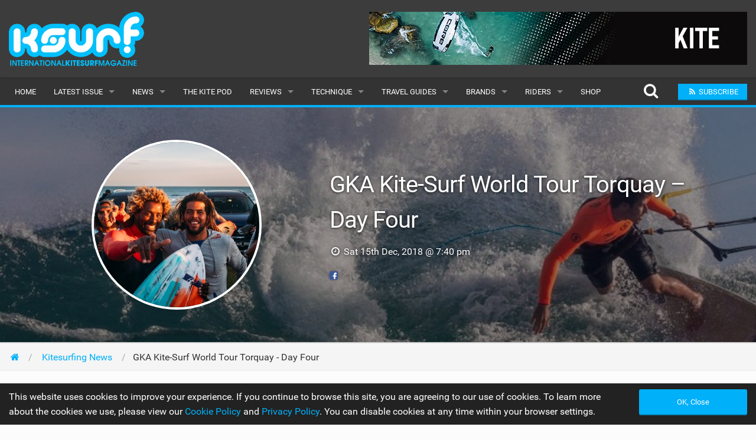

--- FILE ---
content_type: text/html; charset=UTF-8
request_url: https://www.iksurfmag.com/kitesurfing-news/2018/12/gka-kite-surf-world-tour-torquay-day-four/
body_size: 19178
content:
<!DOCTYPE html><html class="no-js" dir="ltr" lang="en-GB"><head><meta charset="UTF-8" /><meta property="og:locale" content="en_GB" /><meta property="og:title" content="GKA Kite-Surf World Tour Torquay &#8211; Day Four" /><meta property="og:description" content="It was another early start this morning as the men rigged up in the dark preparing for a 06:00 AM kick off at Point Danger. The wind was more side shore than yesterday with a slightly improved swell angle as well which made for some decent conditions and the day’s first heat – heat 10b featuring Matchu Lopes and Jarrod Snow – was on the water shortly after sunrise. Matchu took the heat convincingly with a super clean no-handed wave 360 and fellow Cape Verdean wave seeking savant Mitu Monteiro then came up with a masterful backhand performance to win the following heat against Paulo Aurelio. Next up wave riding heavyweights Sebastian Ribeiro and local legend James Carew went at it for a place in the quarterfinals. James is one of the tour’s standout up-and-comers but Sebastian used to compete on the QS pro surfing tour and his ability in the..." /><meta property="og:url" content="https://www.iksurfmag.com/kitesurfing-news/2018/12/gka-kite-surf-world-tour-torquay-day-four/" /><meta property="og:image" content="https://www.iksurfmag.com/wp-content/themes/v3/cache/img/cd1002053550c5f174e32d46fdd5b033.jpg" /><meta property="og:type" content="article" /><meta property="fb:app_id" content="1657823221313401" /><meta property="fb:pages" content="5862208995" /><meta property="article:publisher" content="https://www.facebook.com/iksurfmag/" /><meta name="thumbnail" content="https://www.iksurfmag.com/wp-content/themes/v3/cache/img/cd1002053550c5f174e32d46fdd5b033.jpg" /><meta name="thumbnail-no-wmk" content="https://www.iksurfmag.com/wp-content/uploads/2018/12/Screen-Shot-2018-12-15-at-7.30.16-PM-1024x533.jpg" /><meta name="viewport" content="initial-scale=1.0, maximum-scale=2.0, user-scalable=yes, width=device-width"><meta name="apple-mobile-web-app-capable" content="yes"><meta name="theme-color" content="#00B0F9"><title>GKA Kite-Surf World Tour Torquay – Day Four | Free Kitesurfing Magazine Online | IKSURFMAG</title><meta name="description" content="It was another early start this morning as the men rigged up in the dark preparing for a 06:00 AM kick off at Point Danger. The wind was more side shore than yesterday with a slightly improved swell angle as well which made for some decent conditions and the day’s first heat – heat 10b featuring Matchu Lopes and Jarrod Snow – was on the water shortly after sunrise. Matchu took the heat convincingly with a super clean no-handed wave 360 and fellow Cape Verdean wave seeking savant Mitu Monteiro then came up with a masterful backhand performance to win the following heat against Paulo Aurelio. Next up wave riding heavyweights Sebastian Ribeiro and local legend James Carew went at it for a place in the quarterfinals. James is one of the tour’s standout up-and-comers but Sebastian used to compete on the QS pro surfing tour and his ability in the..." /><meta name="robots" content="max-snippet:-1, max-image-preview:large, max-video-preview:-1" /><meta name="author" content="Jen Tyler"/><meta name="keywords" content="airton cozzolino,cabrinha,duotone,f-one kiteboarding,gka kite world tour,ion products,jalou langeree,james carew,jarrod snow,johanna catharina edin,keahi de aboitiz,manera,matchu lopes,mitu monteiro,mystic,naish kiteboarding" /><link rel="canonical" href="https://www.iksurfmag.com/kitesurfing-news/2018/12/gka-kite-surf-world-tour-torquay-day-four/" /><meta name="generator" content="All in One SEO (AIOSEO) 4.9.1.1" /><link rel='dns-prefetch' href='//www.google.com' /><style id='wp-img-auto-sizes-contain-inline-css' type='text/css'>img:is([sizes=auto i],[sizes^="auto," i]){contain-intrinsic-size:3000px 1500px}</style><style id='wp-emoji-styles-inline-css' type='text/css'>img.wp-smiley,img.emoji{display:inline !important;border:none !important;box-shadow:none !important;height:1em !important;width:1em !important;margin:0 .07em !important;vertical-align:-.1em !important;background:0 0 !important;padding:0 !important}</style><link rel='stylesheet' id='ac-combined-css' href='https://www.iksurfmag.com/wp-content/themes/v3/cache/css/kitesurfing-news.min.css?ver=3.77.9' type='text/css' media='all' /> <script type="text/javascript" async defer src="https://www.google.com/recaptcha/api.js?ver=6.9" id="google-recaptcha-js-js"></script> <script type="text/javascript" src="https://www.iksurfmag.com/wp-content/themes/v3/cache/js/kitesurfing-news.min.js?ver=3.77.9.18" id="ac-combined-js-js"></script> <link rel='shortlink' href='https://www.iksurfmag.com/?p=72240' /><link rel="icon" href="https://www.iksurfmag.com/wp-content/uploads/2019/09/cropped-iksurfmag_icon-150x150.jpg" sizes="32x32" /><link rel="icon" href="https://www.iksurfmag.com/wp-content/uploads/2019/09/cropped-iksurfmag_icon-400x400.jpg" sizes="192x192" /><link rel="apple-touch-icon" href="https://www.iksurfmag.com/wp-content/uploads/2019/09/cropped-iksurfmag_icon-400x400.jpg" /><meta name="msapplication-TileImage" content="https://www.iksurfmag.com/wp-content/uploads/2019/09/cropped-iksurfmag_icon-400x400.jpg" /> <script async src="https://www.googletagmanager.com/gtag/js?id=G-KC50B7MMF5"></script> <script>window.dataLayer=window.dataLayer||[];function gtag(){dataLayer.push(arguments);}
gtag('js',new Date());gtag('config','G-KC50B7MMF5',{'custom_map':{'dimension1':'evCategory','dimension2':'evLabel'}});</script><style id='global-styles-inline-css' type='text/css'>:root{--wp--preset--aspect-ratio--square:1;--wp--preset--aspect-ratio--4-3:4/3;--wp--preset--aspect-ratio--3-4:3/4;--wp--preset--aspect-ratio--3-2:3/2;--wp--preset--aspect-ratio--2-3:2/3;--wp--preset--aspect-ratio--16-9:16/9;--wp--preset--aspect-ratio--9-16:9/16;--wp--preset--color--black:#000;--wp--preset--color--cyan-bluish-gray:#abb8c3;--wp--preset--color--white:#fff;--wp--preset--color--pale-pink:#f78da7;--wp--preset--color--vivid-red:#cf2e2e;--wp--preset--color--luminous-vivid-orange:#ff6900;--wp--preset--color--luminous-vivid-amber:#fcb900;--wp--preset--color--light-green-cyan:#7bdcb5;--wp--preset--color--vivid-green-cyan:#00d084;--wp--preset--color--pale-cyan-blue:#8ed1fc;--wp--preset--color--vivid-cyan-blue:#0693e3;--wp--preset--color--vivid-purple:#9b51e0;--wp--preset--gradient--vivid-cyan-blue-to-vivid-purple:linear-gradient(135deg,#0693e3 0%,#9b51e0 100%);--wp--preset--gradient--light-green-cyan-to-vivid-green-cyan:linear-gradient(135deg,#7adcb4 0%,#00d082 100%);--wp--preset--gradient--luminous-vivid-amber-to-luminous-vivid-orange:linear-gradient(135deg,#fcb900 0%,#ff6900 100%);--wp--preset--gradient--luminous-vivid-orange-to-vivid-red:linear-gradient(135deg,#ff6900 0%,#cf2e2e 100%);--wp--preset--gradient--very-light-gray-to-cyan-bluish-gray:linear-gradient(135deg,#eee 0%,#a9b8c3 100%);--wp--preset--gradient--cool-to-warm-spectrum:linear-gradient(135deg,#4aeadc 0%,#9778d1 20%,#cf2aba 40%,#ee2c82 60%,#fb6962 80%,#fef84c 100%);--wp--preset--gradient--blush-light-purple:linear-gradient(135deg,#ffceec 0%,#9896f0 100%);--wp--preset--gradient--blush-bordeaux:linear-gradient(135deg,#fecda5 0%,#fe2d2d 50%,#6b003e 100%);--wp--preset--gradient--luminous-dusk:linear-gradient(135deg,#ffcb70 0%,#c751c0 50%,#4158d0 100%);--wp--preset--gradient--pale-ocean:linear-gradient(135deg,#fff5cb 0%,#b6e3d4 50%,#33a7b5 100%);--wp--preset--gradient--electric-grass:linear-gradient(135deg,#caf880 0%,#71ce7e 100%);--wp--preset--gradient--midnight:linear-gradient(135deg,#020381 0%,#2874fc 100%);--wp--preset--font-size--small:13px;--wp--preset--font-size--medium:20px;--wp--preset--font-size--large:36px;--wp--preset--font-size--x-large:42px;--wp--preset--spacing--20:.44rem;--wp--preset--spacing--30:.67rem;--wp--preset--spacing--40:1rem;--wp--preset--spacing--50:1.5rem;--wp--preset--spacing--60:2.25rem;--wp--preset--spacing--70:3.38rem;--wp--preset--spacing--80:5.06rem;--wp--preset--shadow--natural:6px 6px 9px rgba(0,0,0,.2);--wp--preset--shadow--deep:12px 12px 50px rgba(0,0,0,.4);--wp--preset--shadow--sharp:6px 6px 0px rgba(0,0,0,.2);--wp--preset--shadow--outlined:6px 6px 0px -3px #fff,6px 6px #000;--wp--preset--shadow--crisp:6px 6px 0px #000}:where(.is-layout-flex){gap:.5em}:where(.is-layout-grid){gap:.5em}body .is-layout-flex{display:flex}.is-layout-flex{flex-wrap:wrap;align-items:center}.is-layout-flex>:is(*,div){margin:0}body .is-layout-grid{display:grid}.is-layout-grid>:is(*,div){margin:0}:where(.wp-block-columns.is-layout-flex){gap:2em}:where(.wp-block-columns.is-layout-grid){gap:2em}:where(.wp-block-post-template.is-layout-flex){gap:1.25em}:where(.wp-block-post-template.is-layout-grid){gap:1.25em}.has-black-color{color:var(--wp--preset--color--black) !important}.has-cyan-bluish-gray-color{color:var(--wp--preset--color--cyan-bluish-gray) !important}.has-white-color{color:var(--wp--preset--color--white) !important}.has-pale-pink-color{color:var(--wp--preset--color--pale-pink) !important}.has-vivid-red-color{color:var(--wp--preset--color--vivid-red) !important}.has-luminous-vivid-orange-color{color:var(--wp--preset--color--luminous-vivid-orange) !important}.has-luminous-vivid-amber-color{color:var(--wp--preset--color--luminous-vivid-amber) !important}.has-light-green-cyan-color{color:var(--wp--preset--color--light-green-cyan) !important}.has-vivid-green-cyan-color{color:var(--wp--preset--color--vivid-green-cyan) !important}.has-pale-cyan-blue-color{color:var(--wp--preset--color--pale-cyan-blue) !important}.has-vivid-cyan-blue-color{color:var(--wp--preset--color--vivid-cyan-blue) !important}.has-vivid-purple-color{color:var(--wp--preset--color--vivid-purple) !important}.has-black-background-color{background-color:var(--wp--preset--color--black) !important}.has-cyan-bluish-gray-background-color{background-color:var(--wp--preset--color--cyan-bluish-gray) !important}.has-white-background-color{background-color:var(--wp--preset--color--white) !important}.has-pale-pink-background-color{background-color:var(--wp--preset--color--pale-pink) !important}.has-vivid-red-background-color{background-color:var(--wp--preset--color--vivid-red) !important}.has-luminous-vivid-orange-background-color{background-color:var(--wp--preset--color--luminous-vivid-orange) !important}.has-luminous-vivid-amber-background-color{background-color:var(--wp--preset--color--luminous-vivid-amber) !important}.has-light-green-cyan-background-color{background-color:var(--wp--preset--color--light-green-cyan) !important}.has-vivid-green-cyan-background-color{background-color:var(--wp--preset--color--vivid-green-cyan) !important}.has-pale-cyan-blue-background-color{background-color:var(--wp--preset--color--pale-cyan-blue) !important}.has-vivid-cyan-blue-background-color{background-color:var(--wp--preset--color--vivid-cyan-blue) !important}.has-vivid-purple-background-color{background-color:var(--wp--preset--color--vivid-purple) !important}.has-black-border-color{border-color:var(--wp--preset--color--black) !important}.has-cyan-bluish-gray-border-color{border-color:var(--wp--preset--color--cyan-bluish-gray) !important}.has-white-border-color{border-color:var(--wp--preset--color--white) !important}.has-pale-pink-border-color{border-color:var(--wp--preset--color--pale-pink) !important}.has-vivid-red-border-color{border-color:var(--wp--preset--color--vivid-red) !important}.has-luminous-vivid-orange-border-color{border-color:var(--wp--preset--color--luminous-vivid-orange) !important}.has-luminous-vivid-amber-border-color{border-color:var(--wp--preset--color--luminous-vivid-amber) !important}.has-light-green-cyan-border-color{border-color:var(--wp--preset--color--light-green-cyan) !important}.has-vivid-green-cyan-border-color{border-color:var(--wp--preset--color--vivid-green-cyan) !important}.has-pale-cyan-blue-border-color{border-color:var(--wp--preset--color--pale-cyan-blue) !important}.has-vivid-cyan-blue-border-color{border-color:var(--wp--preset--color--vivid-cyan-blue) !important}.has-vivid-purple-border-color{border-color:var(--wp--preset--color--vivid-purple) !important}.has-vivid-cyan-blue-to-vivid-purple-gradient-background{background:var(--wp--preset--gradient--vivid-cyan-blue-to-vivid-purple) !important}.has-light-green-cyan-to-vivid-green-cyan-gradient-background{background:var(--wp--preset--gradient--light-green-cyan-to-vivid-green-cyan) !important}.has-luminous-vivid-amber-to-luminous-vivid-orange-gradient-background{background:var(--wp--preset--gradient--luminous-vivid-amber-to-luminous-vivid-orange) !important}.has-luminous-vivid-orange-to-vivid-red-gradient-background{background:var(--wp--preset--gradient--luminous-vivid-orange-to-vivid-red) !important}.has-very-light-gray-to-cyan-bluish-gray-gradient-background{background:var(--wp--preset--gradient--very-light-gray-to-cyan-bluish-gray) !important}.has-cool-to-warm-spectrum-gradient-background{background:var(--wp--preset--gradient--cool-to-warm-spectrum) !important}.has-blush-light-purple-gradient-background{background:var(--wp--preset--gradient--blush-light-purple) !important}.has-blush-bordeaux-gradient-background{background:var(--wp--preset--gradient--blush-bordeaux) !important}.has-luminous-dusk-gradient-background{background:var(--wp--preset--gradient--luminous-dusk) !important}.has-pale-ocean-gradient-background{background:var(--wp--preset--gradient--pale-ocean) !important}.has-electric-grass-gradient-background{background:var(--wp--preset--gradient--electric-grass) !important}.has-midnight-gradient-background{background:var(--wp--preset--gradient--midnight) !important}.has-small-font-size{font-size:var(--wp--preset--font-size--small) !important}.has-medium-font-size{font-size:var(--wp--preset--font-size--medium) !important}.has-large-font-size{font-size:var(--wp--preset--font-size--large) !important}.has-x-large-font-size{font-size:var(--wp--preset--font-size--x-large) !important}</style></head><body id="top" data-page-id="72240" data-update-post-view-count="1"><header><div class="logo-bar hide-for-small-only"><div class="row"><div class="medium-4 columns"> <a href="https://www.iksurfmag.com"> <img class="logo lazy" alt="Kitesurfing Magazine IKSURFMAG" src="data:image/svg+xml,%3Csvg xmlns='http://www.w3.org/2000/svg' style='background-color:' viewBox='0 0 400 161'%3E%3C/svg%3E" width="400" height="161" data-original="https://www.iksurfmag.com/wp-content/themes/v3/img/iksurfmag_logo.png" /> </a></div><div class="medium-8 columns"><div id="top-banner-ad" class="ad right"><div class="g g-1"><div class="g-single a-14"><a class="gofollow" data-track="MTQsMSw2MA==" rel="nofollow" href="https://ridecore.com/?mtm_source=iksurfmag&mtm_medium=banner&mtm_campaign=CORE_Watersports" target="_blank"><img alt="CORE" width="728" height="90" class="lazy" data-original="https://www.iksurfmag.com/wp-content/uploads/2025/10/CORE_Watersports_640x90.gif" /></a></div></div></div></div></div></div><div class="contain-to-grid sticky nav drop-shadow"><nav class="top-bar" data-topbar role="navigation" data-options="scrolltop: false"><ul class="title-area"><li class="name"> <a href="https://www.iksurfmag.com"> <img class="logo-small lazy hide-for-medium-up" alt="Kitesurfing Magazine IKSURFMAG" src="data:image/svg+xml,%3Csvg xmlns='http://www.w3.org/2000/svg' style='background-color:' viewBox='0 0 210 72'%3E%3C/svg%3E" width="210" height="72" data-original="https://www.iksurfmag.com/wp-content/themes/v3/img/iksurfmag_logo_small.png" /> </a></li><li class="btn subscribe"><a class="ga-track open-subscribe-modal" aria-label="Subscribe" href="#" data-action="top-mob-menu-subscribe-btn"><i class="fa fa-rss fa-fw"></i></a></li><li class="btn share"><a class="mob-share-modal-btn ga-track" aria-label="Share" href="#" data-title="GKA Kite-Surf World Tour Torquay &#8211; Day Four" data-text="Check out this article on IKSURFMAG" data-url="https://www.iksurfmag.com/kitesurfing-news/2018/12/gka-kite-surf-world-tour-torquay-day-four/" data-action="top-mob-menu-share-btn"><i class="fa fa-share-alt fa-fw"></i></a></li><li class="btn search"><a class="search-btn ga-track" aria-label="Search" href="#" data-action="top-mob-menu-search-btn"><i class="fa fa-search fa-fw"></i></a></li><li class="toggle-topbar menu-icon"> <a href="#">Menu <i class="fa fa-bars fa-fw"></i></a></li></ul><section class="top-bar-section"><ul id="menu-main-menu" class="left"><li id="menu-item-89389" class="menu-item menu-item-type-post_type menu-item-object-page menu-item-home menu-item-89389"><a href="https://www.iksurfmag.com/">Home</a></li><li class="has-dropdown"> <a href="https://www.iksurfmag.com/issue113/" target="_blank">Latest Issue</a><ul class="dropdown"><li><a href="https://www.iksurfmag.com/issue113/" target="_blank">Issue 113</a></li><li><a href="https://www.iksurfmag.com/articles/">Articles</a></li><li><a href="https://www.iksurfmag.com/back-issues/">Back Issues</a></li></ul></li><li id="menu-item-89390" class="menu-item menu-item-type-post_type menu-item-object-page current_page_parent has-dropdown menu-item-89390"><a href="https://www.iksurfmag.com/kitesurfing-news/">News</a><ul class="dropdown"><li id="menu-item-89432" class="menu-item menu-item-type-post_type menu-item-object-page current_page_parent menu-item-89432"><a href="https://www.iksurfmag.com/kitesurfing-news/">Latest</a></li><li id="menu-item-92281" class="menu-item menu-item-type-custom menu-item-object-custom menu-item-92281"><a href="/features/">Features</a></li><li id="menu-item-89393" class="menu-item menu-item-type-post_type menu-item-object-page menu-item-89393"><a href="https://www.iksurfmag.com/kitesurfing-news/popular/">Popular</a></li><li id="menu-item-95257" class="menu-item menu-item-type-post_type menu-item-object-page menu-item-95257"><a href="https://www.iksurfmag.com/awards/">Awards</a></li><li id="menu-item-89395" class="menu-item menu-item-type-post_type menu-item-object-page menu-item-89395"><a href="https://www.iksurfmag.com/kitesurfing-news/readers-gallery/">Readers Gallery</a></li></ul></li><li id="menu-item-236871" class="menu-item menu-item-type-custom menu-item-object-custom menu-item-236871"><a href="/kitesurfing-news/tag/the-kite-pod/">The Kite Pod</a></li><li id="menu-item-89396" class="menu-item menu-item-type-post_type menu-item-object-page has-dropdown menu-item-89396"><a href="https://www.iksurfmag.com/reviews/">Reviews</a><ul class="dropdown"><li id="menu-item-89421" class="menu-item menu-item-type-post_type menu-item-object-page menu-item-89421"><a href="https://www.iksurfmag.com/reviews/kites/">Kites</a></li><li id="menu-item-89397" class="menu-item menu-item-type-post_type menu-item-object-page menu-item-89397"><a href="https://www.iksurfmag.com/reviews/boards/">Boards</a></li><li id="menu-item-89402" class="menu-item menu-item-type-post_type menu-item-object-page menu-item-89402"><a href="https://www.iksurfmag.com/reviews/hydrofoils/">Hydrofoils</a></li><li id="menu-item-89399" class="menu-item menu-item-type-post_type menu-item-object-page menu-item-89399"><a href="https://www.iksurfmag.com/reviews/harnesses/">Harnesses</a></li><li id="menu-item-89400" class="menu-item menu-item-type-post_type menu-item-object-page menu-item-89400"><a href="https://www.iksurfmag.com/reviews/wetsuits/">Wetsuits</a></li><li id="menu-item-89401" class="menu-item menu-item-type-post_type menu-item-object-page menu-item-89401"><a href="https://www.iksurfmag.com/reviews/drysuits/">Drysuits</a></li><li id="menu-item-89403" class="menu-item menu-item-type-post_type menu-item-object-page menu-item-89403"><a href="https://www.iksurfmag.com/reviews/accessories/">Accessories</a></li></ul></li><li id="menu-item-89404" class="menu-item menu-item-type-post_type menu-item-object-page has-dropdown menu-item-89404"><a href="https://www.iksurfmag.com/technique/">Technique</a><ul class="dropdown"><li id="menu-item-89405" class="menu-item menu-item-type-post_type menu-item-object-page menu-item-89405"><a href="https://www.iksurfmag.com/technique/beginner/">Beginner</a></li><li id="menu-item-89406" class="menu-item menu-item-type-post_type menu-item-object-page menu-item-89406"><a href="https://www.iksurfmag.com/technique/intermediate/">Intermediate</a></li><li id="menu-item-89407" class="menu-item menu-item-type-post_type menu-item-object-page menu-item-89407"><a href="https://www.iksurfmag.com/technique/advanced/">Advanced</a></li></ul></li><li id="menu-item-89408" class="menu-item menu-item-type-post_type menu-item-object-page has-dropdown menu-item-89408"><a href="https://www.iksurfmag.com/travel-guides/">Travel Guides</a><ul class="dropdown"><li id="menu-item-89409" class="menu-item menu-item-type-post_type menu-item-object-page menu-item-89409"><a href="https://www.iksurfmag.com/travel-guides/caribbean/">Caribbean</a></li><li id="menu-item-89410" class="menu-item menu-item-type-post_type menu-item-object-page menu-item-89410"><a href="https://www.iksurfmag.com/travel-guides/europe/">Europe</a></li><li id="menu-item-89411" class="menu-item menu-item-type-post_type menu-item-object-page menu-item-89411"><a href="https://www.iksurfmag.com/travel-guides/africa/">Africa</a></li><li id="menu-item-89412" class="menu-item menu-item-type-post_type menu-item-object-page menu-item-89412"><a href="https://www.iksurfmag.com/travel-guides/americas/">Americas</a></li><li id="menu-item-89413" class="menu-item menu-item-type-post_type menu-item-object-page menu-item-89413"><a href="https://www.iksurfmag.com/travel-guides/asia/">Asia</a></li><li id="menu-item-89414" class="menu-item menu-item-type-post_type menu-item-object-page menu-item-89414"><a href="https://www.iksurfmag.com/travel-guides/oceania/">Oceania</a></li><li id="menu-item-89415" class="menu-item menu-item-type-post_type menu-item-object-page menu-item-89415"><a href="https://www.iksurfmag.com/travel-guides/months/">Months</a></li></ul></li><li id="menu-item-89416" class="menu-item menu-item-type-post_type menu-item-object-page has-dropdown menu-item-89416"><a href="https://www.iksurfmag.com/brands/">Brands</a><ul class="dropdown"><li id="menu-item-89417" class="menu-item menu-item-type-post_type menu-item-object-page menu-item-89417"><a href="https://www.iksurfmag.com/brands/popular/">Popular</a></li><li id="menu-item-89419" class="menu-item menu-item-type-post_type menu-item-object-page menu-item-89419"><a href="https://www.iksurfmag.com/brands/all/">All</a></li><li id="menu-item-89420" class="menu-item menu-item-type-post_type menu-item-object-page menu-item-89420"><a href="https://www.iksurfmag.com/brands/submit-a-brand/">Submit a Brand</a></li></ul></li><li id="menu-item-89422" class="menu-item menu-item-type-post_type menu-item-object-page has-dropdown menu-item-89422"><a href="https://www.iksurfmag.com/riders/">Riders</a><ul class="dropdown"><li id="menu-item-89423" class="menu-item menu-item-type-post_type menu-item-object-page menu-item-89423"><a href="https://www.iksurfmag.com/riders/popular/">Popular</a></li><li id="menu-item-89425" class="menu-item menu-item-type-post_type menu-item-object-page menu-item-89425"><a href="https://www.iksurfmag.com/riders/male/">Male</a></li><li id="menu-item-89424" class="menu-item menu-item-type-post_type menu-item-object-page menu-item-89424"><a href="https://www.iksurfmag.com/riders/female/">Female</a></li><li id="menu-item-89426" class="menu-item menu-item-type-post_type menu-item-object-page menu-item-89426"><a href="https://www.iksurfmag.com/riders/submit-a-rider/">Submit a Rider</a></li></ul></li><li id="menu-item-89430" class="menu-item menu-item-type-post_type menu-item-object-page menu-item-89430"><a href="https://www.iksurfmag.com/shop/">Shop</a></li></ul><ul class="right"><li class="hide-for-medium-down"> <a class="search-btn top-search-btn-style ga-track" aria-label="Search" href="#" data-action="top-menu-search-btn"> <i class="fa fa-search fa-fw fa-2x"></i> </a></li><li class="has-form"> <a class="small button site-color ga-track open-subscribe-modal" href="#" data-action="top-menu-subscribe-btn"> <i class="fa fa-rss fa-fw"></i> <span>Subscribe</span> </a></li></ul></section></nav><div class="search-container"><form class="is-ajax-form" method="get" action="https://www.iksurfmag.com"><div class="row"><div class="large-12 columns"> <i class="fa fa-search fa-fw fa-2x search-icon text-muted"></i> <i class="fa fa-times fa-fw fa-2x search-close search-close-btn text-muted"></i> <input type="text" class="no-margin search-suggest" id="search-input" value="" placeholder="Search for anything..." name="s" autocomplete="off"></div></div></form></div></div></header><article><style>.hero{background-image:url(https://www.iksurfmag.com/wp-content/themes/v3/cache/img/1657aeaaf679066b18b86a90d2497379.jpg)}@media screen and (max-width:641px){.hero{background-image:url(https://www.iksurfmag.com/wp-content/themes/v3/cache/img/e5e1b3aaabaa0ef2f0e6a7b3d4e52bef.jpg)}}</style><header class="hero"><div class="row intro"><div class="small-centered medium-uncentered medium-6 large-5 columns"> <img class="profile-img" src="https://www.iksurfmag.com/wp-content/themes/v3/cache/img/c5fa17c8dd1fb97d0c45cbd3f0e38ccc.jpg"></div><div class="small-centered medium-uncentered medium-6 large-7 columns margin-btm-lg"><h1>GKA Kite-Surf World Tour Torquay &#8211; Day Four</h1><p><i class="fa fa-clock-o fa-fw"></i> Sat 15th Dec, 2018 @ 7:40 pm</p><div class="social-icons small"> <a class="text-muted" href="https://www.facebook.com/5862208995/posts/10156863978618996" target="_blank" rel="nofollow"><i class="fa fa-facebook-official fa-fw fb-color"></i></a></div></div></div><div class="scroll-down-icon show-for-small-only"> <i class="fa fa-arrow-circle-down fa-fw fa-2x"></i></div></header><div class="horz-strip"><div class="row"><div class="medium-8 columns"><ul itemscope itemtype="http://schema.org/BreadcrumbList" class="breadcrumbs ellipsis"><li><a href="https://www.iksurfmag.com"><i class="fa fa-home fa-fw"></i></a></li><li itemprop="itemListElement" itemscope itemtype="http://schema.org/ListItem"> <a itemprop="item" href="https://www.iksurfmag.com/kitesurfing-news/"> <span itemprop="name">Kitesurfing News</span><meta itemprop="position" content="1" /> </a></li><li class="current">GKA Kite-Surf World Tour Torquay - Day Four</li></ul></div></div></div><div class="row margin-top-lg update-video-info" data-page-id="72240" data-video-info-saved-timestamp="1769273975"><div class="medium-8 columns single-post margin-btm-lg"><div class="share-floater"><div class="mask hide-for-large-down hide-important"><div class="module padding-sm"><div class="margin-top-sm"><a href="https://www.facebook.com/sharer.php?u=https%3A%2F%2Fwww.iksurfmag.com%2Fkitesurfing-news%2F2018%2F12%2Fgka-kite-surf-world-tour-torquay-day-four%2F" target="_blank" rel="nofollow" class="button no-margin fb-color-bg padding-md white-text expand ga-track share-btn " data-action="fb-btn"><i class="fa fa-facebook fa-fw white-text"></i></a></div><div class="margin-top-sm margin-btm-sm"><a href="https://twitter.com/intent/tweet?url=https%3A%2F%2Fwww.iksurfmag.com%2Fkitesurfing-news%2F2018%2F12%2Fgka-kite-surf-world-tour-torquay-day-four%2F&text=Check out Check out GKA Kite-Surf World Tour Torquay &#8211; Day Four&via=iksurfmag" target="_blank" rel="nofollow" class="button no-margin tw-color-bg padding-md white-text expand ga-track share-btn" data-action="tw-btn"><i class="fa fa-twitter fa-fw white-text"></i></a></div><div class="margin-top-sm text-muted text-center">498</div></div><div class="side-share-arrow"> <i class="fa fa-reply fa-rotate-180"></i></div></div></div> <!DOCTYPE html PUBLIC "-//W3C//DTD HTML 4.0 Transitional//EN" "http://www.w3.org/TR/REC-html40/loose.dtd"><html><body><p>It was another early start this morning as the men rigged up in the dark preparing for a 06:00 AM kick off at Point Danger. The wind was more side shore than yesterday with a slightly improved swell angle as well which made for some decent conditions and the day&rsquo;s first heat &ndash; heat 10b featuring Matchu Lopes and Jarrod Snow &ndash; was on the water shortly after sunrise.</p><div class="module bleed no-border-radius"><div class="flex-video widescreen vimeo no-margin "><iframe class="embeddedVideo lazyload" title="GKA Kite-Surf World Tour Torquay | DAY 4 - Men's Singles Finals" width="500" height="281" data-src="https://www.youtube.com/embed/hfu_IN6DSik?feature=oembed&amp;autohide=1&amp;rel=0&amp;wmode=transparent&amp;modestbranding=1&amp;autoplay=0" frameborder="0" allow="accelerometer; autoplay; clipboard-write; encrypted-media; gyroscope; picture-in-picture; web-share" referrerpolicy="strict-origin-when-cross-origin" allowfullscreen></iframe></div></div><div class="solo-bleed max-height-110 overflow-hidden"><a class="ga-track" data-action="issue-113-video-banner" href="https://www.iksurfmag.com/issue113/" target="_blank"><img class="lazy" data-original="https://www.iksurfmag.com/issue113/pages/Issue-113-banner.gif"></a></div><section class="module bleed no-border-radius margin-btm-lg padding" style="display: flex; align-items: center; justify-content: space-around;"><div class="margin-right"> <img fetchpriority="high" decoding="async" alt="Xenon Elixir Twin Tip &amp; T-Shirt" style="width: 155px; height: 100px; object-fit: contain;" class="lazy" src="data:image/svg+xml,%3Csvg%20xmlns='http://www.w3.org/2000/svg'%20style='background-color:%23ECECFA'%20viewBox='0%200%204%203'%3E%3C/svg%3E" width="400" height="300" data-original="https://www.iksurfmag.com/images/IKSURF113_competition_banner_mobile.jpg"></div><div><p class="text-muted text-small margin-btm">Win a <strong>Xenon Elixir Twin Tip &amp; T-Shirt</strong> this issue in our FREE subscriber prize draw.</p><p class="no-margin"><button class="button site-color small expand no-margin ga-track open-subscribe-modal heartbeat" data-action="under-video-subscribe-btn"><i class="fa fa-arrow-right"></i> Subscribe to Win <i class="fa fa-arrow-left"></i></button></p></div><div class="margin-left hidden-for-medium-down"> <img decoding="async" alt="Xenon Elixir Twin Tip &amp; T-Shirt" style="width: 155px; height: 100px; object-fit: contain;" class="lazy" src="data:image/svg+xml,%3Csvg%20xmlns='http://www.w3.org/2000/svg'%20style='background-color:%23ECECFA'%20viewBox='0%200%204%203'%3E%3C/svg%3E" width="400" height="300" data-original="https://graph.facebook.com/129086626154/picture?width=300&amp;height=300"></div></section><p></p><p>Matchu took the heat convincingly with a super clean no-handed wave 360 and fellow Cape Verdean wave seeking savant Mitu Monteiro then came up with a masterful backhand performance to win the following heat against Paulo Aurelio.</p><div id="#light-gallery"></div><div class="row"><div class="medium-12 columns"><div class="module bleed margin-btm-lg of-hidden"><a class="lightgallery" href="https://www.iksurfmag.com/wp-content/uploads/2018/12/d4cfe03e-c186-4c12-b7b5-ca66b4b6ce9c.jpg" data-lg-thumb="https://www.iksurfmag.com/wp-content/themes/v3/cache/img/886e589c1491269403749b02fac86b84.jpg" data-sub-html="Kicking off day four and the single eliminations / Photo: Ydwer van der Heide"><div class="relative"><img loading="lazy" decoding="async" class="lazy" src="data:image/svg+xml,%3Csvg xmlns='http://www.w3.org/2000/svg' style='background-color:%23ECECFA' viewBox='0 0 4 3'%3E%3C/svg%3E" width="400" height="300" data-original="https://www.iksurfmag.com/wp-content/themes/v3/cache/img/6ce8dfa786586f669773a59e46fe26d8.jpg" /><h6 class="overlay-title no-margin text-center padding ellipsis">Kicking off day four and the single eliminations / Photo: Ydwer van der Heide</h6></div></a></div></div></div><p>Next&nbsp;up wave riding heavyweights Sebastian Ribeiro and local legend James Carew went at it for a place in the quarterfinals. James is one of the tour&rsquo;s standout up-and-comers but Sebastian used to compete on the QS pro surfing tour and his ability in the waves is next level.</p><p>He was deftly looping his kite for power and keeping his centre of gravity low, catching the best sections from the start with powered lip hacks and floaty backside tail slides time after time.</p><div id="#light-gallery"></div><div class="row"><div class="medium-12 columns"><div class="module bleed margin-btm-lg of-hidden"><a class="lightgallery" href="https://www.iksurfmag.com/wp-content/uploads/2018/12/4ed77c6f-9652-47b0-ae34-35036c5be01e.jpg" data-lg-thumb="https://www.iksurfmag.com/wp-content/themes/v3/cache/img/aab92697929aa582b1eb4b034fb35e9c.jpg" data-sub-html="Sebastian drives the tail / Photo: Ydwer van der Heide"><div class="relative"><img loading="lazy" decoding="async" class="lazy" src="data:image/svg+xml,%3Csvg xmlns='http://www.w3.org/2000/svg' style='background-color:%23ECECFA' viewBox='0 0 4 3'%3E%3C/svg%3E" width="400" height="300" data-original="https://www.iksurfmag.com/wp-content/themes/v3/cache/img/c5fac5910b7c33da2c7cc81f9a38fd87.jpg" /><h6 class="overlay-title no-margin text-center padding ellipsis">Sebastian drives the tail / Photo: Ydwer van der Heide</h6></div></a></div></div></div><p>Carew answered back with his strong, powered riding style and a barrage of toeside aerials and then finished up by linking a couple of airs on a solid runner out the back as the final minutes ticked down but Sebastian had done the business, and he was through to the semis.</p><div id="#light-gallery"></div><div class="row"><div class="medium-12 columns"><div class="module bleed margin-btm-lg of-hidden"><a class="lightgallery" href="https://www.iksurfmag.com/wp-content/uploads/2018/12/2974a3bf-f160-47cc-a081-9db8481911a7.jpg" data-lg-thumb="https://www.iksurfmag.com/wp-content/themes/v3/cache/img/2b3c4391aa48eaa9d84f7d33d624b178.jpg" data-sub-html="James Carew burying the rail / Photo: Ydwer van der Heide"><div class="relative"><img loading="lazy" decoding="async" class="lazy" src="data:image/svg+xml,%3Csvg xmlns='http://www.w3.org/2000/svg' style='background-color:%23ECECFA' viewBox='0 0 4 3'%3E%3C/svg%3E" width="400" height="300" data-original="https://www.iksurfmag.com/wp-content/themes/v3/cache/img/9d48d4beb4dc6095962d0ca7391a210e.jpg" /><h6 class="overlay-title no-margin text-center padding ellipsis">James Carew burying the rail / Photo: Ydwer van der Heide</h6></div></a></div></div></div><p>What followed was the best heat of the event up to that point. Aussie ripper Beau Pilgrim, who spends much of his time kiting at the famous Namotu Island in Fiji, took on Airton Cozzolino in the final heat of round three and he opened with a blinding backside top turn on his first wave. Disaster then struck for Beau as his kite ejected onto the safety line and it cost him the valuable time that Airton was able to capitalise on.</p><p>Airton struck hard on his front hand with the most powerful top turn of the event so far, obliterating the lip and exploding into the heat after a slow start.</p><div id="#light-gallery"></div><div class="row"><div class="medium-12 columns"><div class="module bleed margin-btm-lg of-hidden"><a class="lightgallery" href="https://www.iksurfmag.com/wp-content/uploads/2018/12/988a4f70-86c8-4193-ad21-89bf085ff981.jpg" data-lg-thumb="https://www.iksurfmag.com/wp-content/themes/v3/cache/img/99da0da02a7d08789046a1150ab3b4e3.jpg" data-sub-html="Airton lines one up for the spectators / Photo: Ydwer van der Heide"><div class="relative"><img loading="lazy" decoding="async" class="lazy" src="data:image/svg+xml,%3Csvg xmlns='http://www.w3.org/2000/svg' style='background-color:%23ECECFA' viewBox='0 0 4 3'%3E%3C/svg%3E" width="400" height="300" data-original="https://www.iksurfmag.com/wp-content/themes/v3/cache/img/32e4e9e0b128251cb58997e4331430f2.jpg" /><h6 class="overlay-title no-margin text-center padding ellipsis">Airton lines one up for the spectators / Photo: Ydwer van der Heide</h6></div></a></div></div></div><p>He followed up with a stylish air reverse as Beau continued to flounder relaunching his kite but he&nbsp;was soon back in the game, and on his next ride he managed five turns before the wave ground out on the inside section of the reef.</p><p>At this point, it was starting to look very close indeed but Airton&rsquo;s sheer technical skill is undeniable, and a stomped aerial off the lip followed by a smooth wave reverse was enough to give him the edge over Beau as the buzzer sounded. It was close though, with Airton scoring 13.17 and Beau notching up 11.89 making this one of the tightest and highest scoring heats of the event.</p><div id="#light-gallery"></div><div class="row"><div class="medium-12 columns"><div class="module bleed margin-btm-lg of-hidden"><a class="lightgallery" href="https://www.iksurfmag.com/wp-content/uploads/2018/12/26755179-a77f-4bdb-a9ae-fdd83c0e34d1.jpg" data-lg-thumb="https://www.iksurfmag.com/wp-content/themes/v3/cache/img/494eb87d414e2dc64447a9373b9406db.jpg" data-sub-html="On to the quarter finals / Photo: Ydwer van der Heide"><div class="relative"><img loading="lazy" decoding="async" class="lazy" src="data:image/svg+xml,%3Csvg xmlns='http://www.w3.org/2000/svg' style='background-color:%23ECECFA' viewBox='0 0 4 3'%3E%3C/svg%3E" width="400" height="300" data-original="https://www.iksurfmag.com/wp-content/themes/v3/cache/img/470a73f322d07d9c35b6c1b74818aa50.jpg" /><h6 class="overlay-title no-margin text-center padding ellipsis">On to the quarter finals / Photo: Ydwer van der Heide</h6></div></a></div></div></div><p>In the quarter-finals, the intensity went up a level. Keahi dispatched Jan Marcos Riveras with a barrage of air reverses and effortless tail slides, and then Matchu overcame Pedro Matos to book his place in the semis.</p><p>Sebastian Ribeiro then struck a massive blow by beating Airton Cozzolino to secure a route to a semi-final heat against Mitu Monteiro with Keahi preparing to face Matchu.</p><p>Airton had allowed himself to get sucked into going for a higher wave count, but he was taking the smaller sets inside the reef while Sebastian was going for fewer waves, but the ones he did take were bigger, and he was able to make more out of them. It was a case of quality over quantity, and it paid off for Sebastian.</p><div id="#light-gallery"></div><div class="row"><div class="medium-12 columns"><div class="module bleed margin-btm-lg of-hidden"><a class="lightgallery" href="https://www.iksurfmag.com/wp-content/uploads/2018/12/66167b6a-3dd4-4ce3-81ea-95a1072d91df.jpg" data-lg-thumb="https://www.iksurfmag.com/wp-content/themes/v3/cache/img/5dca050d85728180a9d657890e5528a8.jpg" data-sub-html="Tour leader Airton exits the KSWT Torquay / Photo: Ydwer van der Heide"><div class="relative"><img loading="lazy" decoding="async" class="lazy" src="data:image/svg+xml,%3Csvg xmlns='http://www.w3.org/2000/svg' style='background-color:%23ECECFA' viewBox='0 0 4 3'%3E%3C/svg%3E" width="400" height="300" data-original="https://www.iksurfmag.com/wp-content/themes/v3/cache/img/0e6d4adc9075e3a125abb3ea135e31f6.jpg" /><h6 class="overlay-title no-margin text-center padding ellipsis">Tour leader Airton exits the KSWT Torquay / Photo: Ydwer van der Heide</h6></div></a></div></div></div><p>Keahi won the first semis heat with a shuvit into a wave 360, the most technical move so far at the KSWT Torquay, and he was through to the super-final.</p><p>Who would take him on though? Mitu or Sebastian? Either rider would have been a worthy contestant and Keahi&rsquo;s met them both in finals in the past but Sebastian&rsquo;s near faultless, pure surf style was working well for him.&nbsp;It wasn&rsquo;t easy to pick waves today with sets cropping up seemingly at random, but Sebastian had tuned into the conditions, and he had the pick of the sets. Advantage Ribeiro &ndash; it was onto the finals. Or so we hoped.</p><div id="#light-gallery"></div><div class="row"><div class="medium-12 columns"><div class="module bleed margin-btm-lg of-hidden"><a class="lightgallery" href="https://www.iksurfmag.com/wp-content/uploads/2018/12/2ff22607-a85c-4f0f-a2d1-f38783e150fc.jpg" data-lg-thumb="https://www.iksurfmag.com/wp-content/themes/v3/cache/img/7e6e67e9c17dd695c058bd223b1ed7a5.jpg" data-sub-html="Mitu prepares for the semis / Photo: Ydwer van der Heide"><div class="relative"><img loading="lazy" decoding="async" class="lazy" src="data:image/svg+xml,%3Csvg xmlns='http://www.w3.org/2000/svg' style='background-color:%23ECECFA' viewBox='0 0 4 3'%3E%3C/svg%3E" width="400" height="300" data-original="https://www.iksurfmag.com/wp-content/themes/v3/cache/img/06474711154648f8bbcbd1ce538b367a.jpg" /><h6 class="overlay-title no-margin text-center padding ellipsis">Mitu prepares for the semis / Photo: Ydwer van der Heide</h6></div></a></div></div></div><p>The wind threw yet another curveball at this point and dropped right off and for several hours Point Danger was shrouded in fog with the wind barely pushing past ten knots.</p><p>Then, at 16:00, a sea breeze began to blow in from the north, the sun came out, and things started to look promising. The wind was now blowing cross-off from the left, and the waves were transformed from snarling onshore lumps to clean moulded peelers.</p><p>It was an entirely different playing field to what the riders had started on this morning, and Keahi tentatively tacked out to the reef and was soon joined by Matchu and Sebastian and then finally Mitu. The finalists were ready, and the heat sequence began.</p><div id="#light-gallery"></div><div class="row"><div class="medium-12 columns"><div class="module bleed margin-btm-lg of-hidden"><a class="lightgallery" href="https://www.iksurfmag.com/wp-content/uploads/2018/12/246da109-c315-4ba8-a328-075e280f1e39.jpg" data-lg-thumb="https://www.iksurfmag.com/wp-content/themes/v3/cache/img/6169565a60703714aad6409f610cdde5.jpg" data-sub-html="Keahi on the attack / Photo: Ydwer van der Heide"><div class="relative"><img loading="lazy" decoding="async" class="lazy" src="data:image/svg+xml,%3Csvg xmlns='http://www.w3.org/2000/svg' style='background-color:%23ECECFA' viewBox='0 0 4 3'%3E%3C/svg%3E" width="400" height="300" data-original="https://www.iksurfmag.com/wp-content/themes/v3/cache/img/a442e7b5c751a5c04a0feed6e20a3fbd.jpg" /><h6 class="overlay-title no-margin text-center padding ellipsis">Keahi on the attack / Photo: Ydwer van der Heide</h6></div></a></div></div></div><p>The super-final was up first, and Keahi opened on a double-up on the left-hand corner of the reef. Riding on his backhand, he was throwing the cleanest, most stylish backside top turns of the comp driving huge fans of spray with every hit. Sebastian was also riding on his backside and, like Keahi, was showing an excellent tactical understanding of the waves.</p><p>Before he committed to the one, you could see him eyeing down the line to see how it might unfold, but he seemed to focus more on smaller sets on the inside while Keahi stayed out the back picking off bombs.</p><p>Both Keahi and Sebastian are at the top of their game when it comes to waves, but Keahi had the measure of Sebastian today and even managed to stall his way into the first barrel of the event before the buzzer went.</p><p>Next up came the mini-final with Matchu taking on Mitu for third place. These guys have logged so many hours in the water together over the years both freeriding and in competition and they know each other&rsquo;s riding inside out. This was the tighter of the two heats, and Mitu brought a creative edge to his riding, continually alternating between backside and switch frontside and showing just how comfortable he is with both. At one point, he switched from the backside to frontside in between turns on one wave, and he was living up to his nickname &ndash; the Maestro!</p><div id="#light-gallery"></div><div class="row"><div class="medium-12 columns"><div class="module bleed margin-btm-lg of-hidden"><a class="lightgallery" href="https://www.iksurfmag.com/wp-content/uploads/2018/12/7e5b1c15-5fc8-4e18-ad06-0a5c89cdd0cd.jpg" data-lg-thumb="https://www.iksurfmag.com/wp-content/themes/v3/cache/img/2c565515384e53183d3b67931d634fb2.jpg" data-sub-html="Mitu Monteiro in the mini-final / Photo: Ydwer van der Heide"><div class="relative"><img loading="lazy" decoding="async" class="lazy" src="data:image/svg+xml,%3Csvg xmlns='http://www.w3.org/2000/svg' style='background-color:%23ECECFA' viewBox='0 0 4 3'%3E%3C/svg%3E" width="400" height="300" data-original="https://www.iksurfmag.com/wp-content/themes/v3/cache/img/6e179fd4f04e47ab9c379cd006d7aa86.jpg" /><h6 class="overlay-title no-margin text-center padding ellipsis">Mitu Monteiro in the mini-final / Photo: Ydwer van der Heide</h6></div></a></div></div></div><p>Matchu wasn&rsquo;t backing off though. He knew that he&rsquo;d potentially lost his second place ranking to Keahi by failing to make the final and maybe that lessened the pressure for him and allowed him to relax into the heat more fully. He wanted to win, but it looked like he was having fun with it and he even managed a little cover up on one of his bigger waves. But was it enough?&nbsp;As the sun began to set over Point Danger, we had our answer.</p><div id="#light-gallery"></div><div class="row"><div class="medium-12 columns"><div class="module bleed margin-btm-lg of-hidden"><a class="lightgallery" href="https://www.iksurfmag.com/wp-content/uploads/2018/12/5e44c4c1-a1dd-4ad4-88ba-bb1ab118c1fe.jpg" data-lg-thumb="https://www.iksurfmag.com/wp-content/themes/v3/cache/img/21527dbe8dde637f83d3ec22cb8b2d85.jpg" data-sub-html="Birthday boy takes the win / Photo: Ydwer van der Heide"><div class="relative"><img loading="lazy" decoding="async" class="lazy" src="data:image/svg+xml,%3Csvg xmlns='http://www.w3.org/2000/svg' style='background-color:%23ECECFA' viewBox='0 0 4 3'%3E%3C/svg%3E" width="400" height="300" data-original="https://www.iksurfmag.com/wp-content/themes/v3/cache/img/2356f47b7aac15f05b637beb398e88a5.jpg" /><h6 class="overlay-title no-margin text-center padding ellipsis">Birthday boy takes the win / Photo: Ydwer van der Heide</h6></div></a></div></div></div><p>Matchu had made up for losing his second place ranking (for now &ndash; he may yet find redemption in the doubles) by taking third in the mini-final over Mitu while Keahi had won the super-final ahead of Sebastian &ndash; and on his birthday too!</p><p>At this point, the women&rsquo;s results from yesterday&rsquo;s single eliminations were also announced in front of the crowd at Point Danger. Jalou had done the job ahead of Carla Herrera Oria in second while Johanna Catharina Edin had taken third with Jen Milton in fourth.</p><h4>Single Elimination Results</h4><div id="#light-gallery"></div><div class="row"><div class="medium-12 columns"><div class="module bleed margin-btm-lg of-hidden"><a class="lightgallery" href="https://www.iksurfmag.com/wp-content/uploads/2018/12/eadc6565-f213-46bc-973b-ec90a76766cb.jpg" data-lg-thumb="https://www.iksurfmag.com/wp-content/themes/v3/cache/img/5f5d7e0929305adeb576a0c7c28b1325.jpg" data-sub-html=""><div class="relative"><img loading="lazy" decoding="async" class="lazy" src="data:image/svg+xml,%3Csvg xmlns='http://www.w3.org/2000/svg' style='background-color:%23ECECFA' viewBox='0 0 4 3'%3E%3C/svg%3E" width="400" height="300" data-original="https://www.iksurfmag.com/wp-content/themes/v3/cache/img/5470be939b8750db7953bebea92cbaec.jpg" /><h6 class="overlay-title no-margin text-center padding ellipsis"></h6></div></a></div></div></div><h4>Women</h4><p>1st Jalou Langeree &ndash; NL<br> 2nd Carla Herrera Oria &ndash; ESP<br> 3rd Johanna Catharina Edin &ndash; SE<br> 4th Jennie Milton &ndash; AUS</p><div id="#light-gallery"></div><div class="row"><div class="medium-12 columns"><div class="module bleed margin-btm-lg of-hidden"><a class="lightgallery" href="https://www.iksurfmag.com/wp-content/uploads/2018/12/34ada064-8ccc-45a7-83da-f8016ff8d6bb.jpg" data-lg-thumb="https://www.iksurfmag.com/wp-content/themes/v3/cache/img/1d8981f6c9142d28dac12fbaa60a4c9a.jpg" data-sub-html=""><div class="relative"><img loading="lazy" decoding="async" class="lazy" src="data:image/svg+xml,%3Csvg xmlns='http://www.w3.org/2000/svg' style='background-color:%23ECECFA' viewBox='0 0 4 3'%3E%3C/svg%3E" width="400" height="300" data-original="https://www.iksurfmag.com/wp-content/themes/v3/cache/img/e382aa4cb41bcd15d48ad1d5b5d1f94b.jpg" /><h6 class="overlay-title no-margin text-center padding ellipsis"></h6></div></a></div></div></div><h4>Men</h4><p>1st Keahi de Aboitiz &ndash; AUS<br> 2nd&nbsp;Sebastian Ribeiro &ndash; BRA<br> 3rd Matchu Lopes &ndash; ESP<br> 4th Mitu Monteiro &ndash; CV</p><p>So these are the results so far, but the action&rsquo;s not necessarily over yet. Tomorrow the riders will be back at Point Danger for 08:00 AM as they ready themselves for the double eliminations if conditions allow. As it stands, Keahi and Jalou have the lead but that could all change if their potential pursuers have their way!</p><h4>We&rsquo;ll keep you updated as the action unfolds&hellip;</h4></body></html><section class="support-us-text-ad"></section><p class="text-muted text-italic"><i class="fa fa-clock-o fa-fw"></i> Sat 15th Dec, 2018 @ 7:40 pm <a class="text-muted" href="https://www.facebook.com/5862208995/posts/10156863978618996" target="_blank" rel="nofollow"><i class="fa fa-facebook-official fa-fw fb-color"></i></a></p><div class="solo-bleed sub-banner-ad margin-btm-lg hide-for-medium-up"><div class="g g-3"><div class="g-single a-68"><a class="gofollow" data-track="NjgsMyw2MA==" rel="nofollow" href="https://ozonekites.com/kite/kites/edge-vt-ultra-x/?utm_source=IKSURFMAG&utm_medium=side-banner" target="_blank"><img alt="Ozone" width="728" height="90" class="lazy" data-original="https://www.iksurfmag.com/wp-content/uploads/2025/11/Iksurf-Edge-VT-610-450pix_ozone.jpg" /></a></div></div></div><div class="margin-top-lg hide-for-medium-up"><section class="module bleed margin-btm-lg sponsored-ad single"><div class="of-hidden relative wrapper single"> <a rel="nofollow" href="https://www.iksurfmag.com/wp-json/acrc/v1/spadtrack/click?l=dHlwZT1jJmlzc3VlX2lkPTExMyZhZF9pZD13b29zcG9ydHMmdXJsPWh0dHBzJTNBJTJGJTJGd29vc3BvcnRzLmNvbSUzRnV0bV9zb3VyY2UlM0RJS1NVUkZNQUclMjZ1dG1fbWVkaXVtJTNEU3BvbnNvcmVkLUFkJTI2dXRtX2NhbXBhaWduJTNESXNzdWUtMTEz" target="_blank"> <img width="400" height="275" class="lazy" data-ad-id="woosports" data-issue-id="113" alt="Woo Sports" src="data:image/svg+xml,%3Csvg xmlns='http://www.w3.org/2000/svg' style='background-color:%23ECECFA' viewBox='0 0 16 22'%3E%3C/svg%3E" data-original="https://www.iksurfmag.com/issue113/thumbs/WooSports_113_thumbnail.jpg" /> </a></div><div class="meta-info ad text-center"> <i class="fa fa-bullhorn fa-fw"></i> Woo Sports <span class="hidden-for-small">| <a href="https://www.iksurfmag.com/issue113/?page=64" target="_blank">View in Mag</a></span></div></section></div><div class="margin-btm-lg"><div class="sub-banner-ad solo-bleed" class="ad"><div class="g g-1"><div class="g-single a-61"><a class="gofollow" data-track="NjEsMSw2MA==" rel="nofollow" href="https://eleveight.world/kite/kites/rs-v9/?utm_source=IKSURFMAG&utm_medium=Banner" target="_blank"><img alt="Eleveight" width="728" height="90" class="lazy" data-original="https://www.iksurfmag.com/wp-content/uploads/2025/03/Eleveight-RS-V9-Banner-GIF-728x90-1.gif" /></a></div></div></div></div><div class="clearfix"></div><div class="margin-top-xl margin-btm-lg solo-bleed"><div class="btm-share-arrow site-color"> <i class="fa fa-reply fa-rotate-270"></i>Share <span class="text-muted text-bold"> - 498</span></div><div class="display-table expand"><div class="display-table-cell"> <a href="https://www.facebook.com/sharer.php?u=https%3A%2F%2Fwww.iksurfmag.com%2Fkitesurfing-news%2F2018%2F12%2Fgka-kite-surf-world-tour-torquay-day-four%2F" target="_blank" rel="nofollow" class="button no-margin fb-color-bg padding-md white-text expand ga-track share-btn " data-action="fb-btn"> <i class="fa fa-facebook fa-fw text-medium"></i> </a></div><div class="display-table-cell"> <a href="https://twitter.com/intent/tweet?url=https%3A%2F%2Fwww.iksurfmag.com%2Fkitesurfing-news%2F2018%2F12%2Fgka-kite-surf-world-tour-torquay-day-four%2F&text=Check out GKA Kite-Surf World Tour Torquay &#8211; Day Four&via=iksurfmag" target="_blank" rel="nofollow" class="button no-margin tw-color-bg padding-md white-text expand ga-track share-btn" data-action="tw-btn"> <i class="fa fa-twitter fa-fw text-medium"></i> </a></div><div class="display-table-cell visible-for-small"> <a href="whatsapp://send?text=Check out GKA+Kite-Surf+World+Tour+Torquay+%26%238211%3B+Day+Four on IKSURFMAG%0A%0Ahttps://www.iksurfmag.com/kitesurfing-news/2018/12/gka-kite-surf-world-tour-torquay-day-four/" rel="nofollow" class="button no-margin padding-md wapp-color-bg padding-md white-text expand ga-track" data-action="mob-wa-btn"> <i class="fa fa-whatsapp fa-fw text-medium"></i> </a></div><div class="display-table-cell visible-for-small"> <a href="sms:?&body=Check out GKA+Kite-Surf+World+Tour+Torquay+%26%238211%3B+Day+Four on IKSURFMAG%0A%0Ahttps://www.iksurfmag.com/kitesurfing-news/2018/12/gka-kite-surf-world-tour-torquay-day-four/" rel="nofollow" class="button no-margin secondary padding-md expand ga-track" data-action="mob-sms-btn"> <i class="fa fa-mobile fa-fw text-medium"></i> </a></div><div class="display-table-cell"> <a href="mailto:?subject=GKA Kite-Surf World Tour Torquay &#8211; Day Four%20on%20IKSURFMAG&body=Hey%2C%0A%0ACheck%20out%20'GKA Kite-Surf World Tour Torquay &#8211; Day Four'%20on%20IKSURFMAG%0A%0Ahttps://www.iksurfmag.com/kitesurfing-news/2018/12/gka-kite-surf-world-tour-torquay-day-four/" rel="nofollow" class="button no-margin site-color white-text padding-md expand ga-track" data-action="em-btn"> <i class="fa fa-envelope fa-fw text-medium"></i> </a></div></div></div><div class="row"><div class="large-12 columns"><h4 class="header no-margin margin-btm text-center"><span>We Recommend</span></h4></div></div><div class="row"><div class="bleed small-6 medium-6 large-4 columns news-item-3-col" id="post-239880"><div class="module bleed margin-btm-lg"><div class="relative of-hidden"> <a href="https://www.iksurfmag.com/kitesurfing-news/2026/01/the-land-of-epic-lefts/" class="zoom ga-track" data-action="recommended-post-click"> <i class="play-icon fa fa-play-circle fa-2x"></i><div class="img-4x3"> <img alt="The LAND OF EPIC LEFTS!" class="lazy" src="data:image/svg+xml,%3Csvg xmlns='http://www.w3.org/2000/svg' style='background-color:%23ECECFA' viewBox='0 0 4 3'%3E%3C/svg%3E" width="400" height="300" data-original="https://i.ytimg.com/vi/i86IByi-CuU/maxresdefault.jpg" /></div> </a><h6 class="overlay-title no-margin"> <a href="https://www.iksurfmag.com/kitesurfing-news/2026/01/the-land-of-epic-lefts/" class="inherit padding-md ellipsis">The LAND OF EPIC LEFTS!</a></h6></div><div class="meta-info padding-md clearfix"><div class="left"> 874 views</div></div></div></div><div class="bleed small-6 medium-6 large-4 columns news-item-3-col" id="post-239874"><div class="module bleed margin-btm-lg"><div class="relative of-hidden"> <a href="https://www.iksurfmag.com/kitesurfing-news/2026/01/whats-your-first-trick-at-the-spot-courtintheact-freeride-kitesurfing-duotonekiteboarding/" class="zoom ga-track" data-action="recommended-post-click"> <i class="play-icon fa fa-play-circle fa-2x"></i><div class="img-4x3"> <img alt="What’s your first trick at the spot!? #courtintheact #freeride #kitesurfing @DUOTONEKiteboarding" class="lazy" src="data:image/svg+xml,%3Csvg xmlns='http://www.w3.org/2000/svg' style='background-color:%23ECECFA' viewBox='0 0 4 3'%3E%3C/svg%3E" width="400" height="300" data-original="https://i.ytimg.com/vi/BbBhkneWABM/maxresdefault.jpg" /></div> </a><h6 class="overlay-title no-margin"> <a href="https://www.iksurfmag.com/kitesurfing-news/2026/01/whats-your-first-trick-at-the-spot-courtintheact-freeride-kitesurfing-duotonekiteboarding/" class="inherit padding-md ellipsis">What’s your first trick at the spot!? #courtintheact #freeride #kitesurfing @DUOTONEKiteboarding</a></h6></div><div class="meta-info padding-md clearfix"><div class="left"> 2,706 views</div></div></div></div><div class="bleed small-6 medium-6 large-4 columns news-item-3-col" id="post-239865"><div class="module bleed margin-btm-lg"><div class="relative of-hidden"> <a href="https://www.iksurfmag.com/kitesurfing-news/2026/01/tech-talk-behind-the-design-juice-d-lab-2026-duotone-kiteboarding/" class="zoom ga-track" data-action="recommended-post-click"> <i class="play-icon fa fa-play-circle fa-2x"></i><div class="img-4x3"> <img alt="Tech Talk - Behind The Design Juice D/LAB 2026 | Duotone Kiteboarding" class="lazy" src="data:image/svg+xml,%3Csvg xmlns='http://www.w3.org/2000/svg' style='background-color:%23ECECFA' viewBox='0 0 4 3'%3E%3C/svg%3E" width="400" height="300" data-original="https://i.ytimg.com/vi/a8rjlu1CYeI/maxresdefault.jpg" /></div> </a><h6 class="overlay-title no-margin"> <a href="https://www.iksurfmag.com/kitesurfing-news/2026/01/tech-talk-behind-the-design-juice-d-lab-2026-duotone-kiteboarding/" class="inherit padding-md ellipsis">Tech Talk - Behind The Design Juice D/LAB 2026 | Duotone Kiteboarding</a></h6></div><div class="meta-info padding-md clearfix"><div class="left"> 361 views</div></div></div></div><div class="bleed small-6 medium-6 large-4 columns news-item-3-col" id="post-239818"><div class="module bleed margin-btm-lg"><div class="relative of-hidden"> <a href="https://www.iksurfmag.com/kitesurfing-news/2026/01/tech-talk-behind-the-design-surfboard-shapes-2026-duotone-kiteboarding/" class="zoom ga-track" data-action="recommended-post-click"> <i class="play-icon fa fa-play-circle fa-2x"></i><div class="img-4x3"> <img alt="Tech Talk - Behind The Design Surfboard shapes 2026 | Duotone Kiteboarding" class="lazy" src="data:image/svg+xml,%3Csvg xmlns='http://www.w3.org/2000/svg' style='background-color:%23ECECFA' viewBox='0 0 4 3'%3E%3C/svg%3E" width="400" height="300" data-original="https://i.ytimg.com/vi/HP2tFwh_4bM/maxresdefault.jpg" /></div> </a><h6 class="overlay-title no-margin"> <a href="https://www.iksurfmag.com/kitesurfing-news/2026/01/tech-talk-behind-the-design-surfboard-shapes-2026-duotone-kiteboarding/" class="inherit padding-md ellipsis">Tech Talk - Behind The Design Surfboard shapes 2026 | Duotone Kiteboarding</a></h6></div><div class="meta-info padding-md clearfix"><div class="left"> 139 views</div></div></div></div><div class="bleed small-6 medium-6 large-4 columns news-item-3-col" id="post-239809"><div class="module bleed margin-btm-lg"><div class="relative of-hidden"> <a href="https://www.iksurfmag.com/kitesurfing-news/2026/01/call-me-jesus/" class="zoom ga-track" data-action="recommended-post-click"> <i class="play-icon fa fa-play-circle fa-2x"></i><div class="img-4x3"> <img alt="Call me Jesus" class="lazy" src="data:image/svg+xml,%3Csvg xmlns='http://www.w3.org/2000/svg' style='background-color:%23ECECFA' viewBox='0 0 4 3'%3E%3C/svg%3E" width="400" height="300" data-original="https://i.ytimg.com/vi/_63EqLEdLiE/maxresdefault.jpg" /></div> </a><h6 class="overlay-title no-margin"> <a href="https://www.iksurfmag.com/kitesurfing-news/2026/01/call-me-jesus/" class="inherit padding-md ellipsis">Call me Jesus</a></h6></div><div class="meta-info padding-md clearfix"><div class="left"> 1,460 views</div></div></div></div><div class="bleed small-6 medium-6 large-4 columns news-item-3-col" id="post-239803"><div class="module bleed margin-btm-lg"><div class="relative of-hidden"> <a href="https://www.iksurfmag.com/kitesurfing-news/2026/01/the-final-stand-is-out-now-check-it-out/" class="zoom ga-track" data-action="recommended-post-click"> <i class="play-icon fa fa-play-circle fa-2x"></i><div class="img-4x3"> <img alt="The final stand is out now! Check it out" class="lazy" src="data:image/svg+xml,%3Csvg xmlns='http://www.w3.org/2000/svg' style='background-color:%23ECECFA' viewBox='0 0 4 3'%3E%3C/svg%3E" width="400" height="300" data-original="https://i.ytimg.com/vi/CWyzewcxa_g/maxresdefault.jpg" /></div> </a><h6 class="overlay-title no-margin"> <a href="https://www.iksurfmag.com/kitesurfing-news/2026/01/the-final-stand-is-out-now-check-it-out/" class="inherit padding-md ellipsis">The final stand is out now! Check it out</a></h6></div><div class="meta-info padding-md clearfix"><div class="left"> 1,241 views</div></div></div></div><div id="related-posts-response"></div></div><div class="row margin-btm-lg"><div class="large-12 columns"> <button class="button secondary small expand no-margin load-more-btn" 
 data-title="Load More"
 data-response-id="#related-posts-response"
 data-limit="12"
 data-type="Related News"
 data-page-id="72240"
 data-template="news_media_item_loop_light"
 data-item-class=".news-item-3-col"> Load More </button></div></div><div class="clearfix"></div><h4 class="header no-margin margin-btm text-center"> <span>Featured in this Post</span></h4><div class="row margin-btm-lg"><div class="small-6 medium-6 large-3 columns"><div class="margin-btm-lg"><div class="of-hidden border-lg border round"> <a href="https://www.iksurfmag.com/riders/airton-cozzolino/" class="zoom"> <img class="lazy" src="data:image/svg+xml,%3Csvg xmlns='http://www.w3.org/2000/svg' style='background-color:%23ECECFA' viewBox='0 0 1 1'%3E%3C/svg%3E" width="300" height="300" data-original="https://graph.facebook.com/438407282867731/picture?width=300&height=300" alt="Airton Cozzolino" /> </a></div><h5 class="no-margin margin-top-lg text-center ellipsis"> <a href="https://www.iksurfmag.com/riders/airton-cozzolino/" class="inherit"> Airton Cozzolino </a></h5><p class="text-muted no-margin text-center">Italy</p><h6 class="subheader text-center"> <i class="fa fa-thumbs-o-up fa-fw"></i> 43,494</h6></div></div><div class="small-6 medium-6 large-3 columns"><div class="margin-btm-lg"><div class="of-hidden border-lg border round"> <a href="https://www.iksurfmag.com/riders/jalou-langeree/" class="zoom"> <img class="lazy" src="data:image/svg+xml,%3Csvg xmlns='http://www.w3.org/2000/svg' style='background-color:%23ECECFA' viewBox='0 0 1 1'%3E%3C/svg%3E" width="300" height="300" data-original="https://graph.facebook.com/114201361935579/picture?width=300&height=300" alt="Jalou Langeree" /> </a></div><h5 class="no-margin margin-top-lg text-center ellipsis"> <a href="https://www.iksurfmag.com/riders/jalou-langeree/" class="inherit"> Jalou Langeree </a></h5><h6 class="subheader text-center"> <i class="fa fa-thumbs-o-up fa-fw"></i> 22,842</h6></div></div><div class="small-6 medium-6 large-3 columns"><div class="margin-btm-lg"><div class="of-hidden border-lg border round"> <a href="https://www.iksurfmag.com/riders/james-carew/" class="zoom"> <img class="lazy" src="data:image/svg+xml,%3Csvg xmlns='http://www.w3.org/2000/svg' style='background-color:%23ECECFA' viewBox='0 0 1 1'%3E%3C/svg%3E" width="300" height="300" data-original="https://graph.facebook.com/169408190251751/picture?width=300&height=300" alt="James Carew" /> </a></div><h5 class="no-margin margin-top-lg text-center ellipsis"> <a href="https://www.iksurfmag.com/riders/james-carew/" class="inherit"> James Carew </a></h5><h6 class="subheader text-center"> <i class="fa fa-thumbs-o-up fa-fw"></i> 1,055</h6></div></div><div class="small-6 medium-6 large-3 columns"><div class="margin-btm-lg"><div class="of-hidden border-lg border round"> <a href="https://www.iksurfmag.com/riders/johanna-catharina-edin/" class="zoom"> <img class="lazy" src="data:image/svg+xml,%3Csvg xmlns='http://www.w3.org/2000/svg' style='background-color:%23ECECFA' viewBox='0 0 1 1'%3E%3C/svg%3E" width="300" height="300" data-original="https://graph.facebook.com/418878671581895/picture?width=300&height=300" alt="Johanna Catharina Edin" /> </a></div><h5 class="no-margin margin-top-lg text-center ellipsis"> <a href="https://www.iksurfmag.com/riders/johanna-catharina-edin/" class="inherit"> Johanna Catharina Edin </a></h5><h6 class="subheader text-center"> <i class="fa fa-thumbs-o-up fa-fw"></i> 1,643</h6></div></div><div class="small-6 medium-6 large-3 columns"><div class="margin-btm-lg"><div class="of-hidden border-lg border round"> <a href="https://www.iksurfmag.com/riders/keahi-de-aboitiz/" class="zoom"> <img class="lazy" src="data:image/svg+xml,%3Csvg xmlns='http://www.w3.org/2000/svg' style='background-color:%23ECECFA' viewBox='0 0 1 1'%3E%3C/svg%3E" width="300" height="300" data-original="https://graph.facebook.com/116063191752149/picture?width=300&height=300" alt="Keahi de Aboitiz" /> </a></div><h5 class="no-margin margin-top-lg text-center ellipsis"> <a href="https://www.iksurfmag.com/riders/keahi-de-aboitiz/" class="inherit"> Keahi de Aboitiz </a></h5><p class="text-muted no-margin text-center">Australia</p><h6 class="subheader text-center"> <i class="fa fa-thumbs-o-up fa-fw"></i> 23,566</h6></div></div><div class="small-6 medium-6 large-3 columns"><div class="margin-btm-lg"><div class="of-hidden border-lg border round"> <a href="https://www.iksurfmag.com/riders/matchu-lopes/" class="zoom"> <img class="lazy" src="data:image/svg+xml,%3Csvg xmlns='http://www.w3.org/2000/svg' style='background-color:%23ECECFA' viewBox='0 0 1 1'%3E%3C/svg%3E" width="300" height="300" data-original="https://graph.facebook.com/iksurfmag/picture?width=300&height=300" alt="Matchu Lopes" /> </a></div><h5 class="no-margin margin-top-lg text-center ellipsis"> <a href="https://www.iksurfmag.com/riders/matchu-lopes/" class="inherit"> Matchu Lopes </a></h5><h6 class="subheader text-center"> <i class="fa fa-thumbs-o-up fa-fw"></i> 30,101</h6></div></div><div class="small-6 medium-6 large-3 columns"><div class="margin-btm-lg"><div class="of-hidden border-lg border round"> <a href="https://www.iksurfmag.com/riders/mitu-monteiro/" class="zoom"> <img class="lazy" src="data:image/svg+xml,%3Csvg xmlns='http://www.w3.org/2000/svg' style='background-color:%23ECECFA' viewBox='0 0 1 1'%3E%3C/svg%3E" width="300" height="300" data-original="https://graph.facebook.com/333853876193/picture?width=300&height=300" alt="Mitu Monteiro" /> </a></div><h5 class="no-margin margin-top-lg text-center ellipsis"> <a href="https://www.iksurfmag.com/riders/mitu-monteiro/" class="inherit"> Mitu Monteiro </a></h5><p class="text-muted no-margin text-center">Cape Verde</p><h6 class="subheader text-center"> <i class="fa fa-thumbs-o-up fa-fw"></i> 35,659</h6></div></div><div class="small-6 medium-6 large-3 columns"><div class="margin-btm-lg"><div class="of-hidden border-lg border round"> <a href="https://www.iksurfmag.com/brands/cabrinha/" class="zoom"> <img class="lazy" src="data:image/svg+xml,%3Csvg xmlns='http://www.w3.org/2000/svg' style='background-color:%23ECECFA' viewBox='0 0 1 1'%3E%3C/svg%3E" width="300" height="300" data-original="https://graph.facebook.com/347387377239/picture?width=300&height=300" alt="Cabrinha" /> </a></div><h5 class="no-margin margin-top-lg text-center ellipsis"> <a href="https://www.iksurfmag.com/brands/cabrinha/" class="inherit"> Cabrinha </a></h5><p class="text-muted no-margin text-center">United States</p><h6 class="subheader text-center"> <i class="fa fa-thumbs-o-up fa-fw"></i> 56,118</h6></div></div><div class="small-6 medium-6 large-3 columns"><div class="margin-btm-lg"><div class="of-hidden border-lg border round"> <a href="https://www.iksurfmag.com/brands/duotone/" class="zoom"> <img class="lazy" src="data:image/svg+xml,%3Csvg xmlns='http://www.w3.org/2000/svg' style='background-color:%23ECECFA' viewBox='0 0 1 1'%3E%3C/svg%3E" width="300" height="300" data-original="https://graph.facebook.com/257053039396/picture?width=300&height=300" alt="DUOTONE" /> </a></div><h5 class="no-margin margin-top-lg text-center ellipsis"> <a href="https://www.iksurfmag.com/brands/duotone/" class="inherit"> DUOTONE </a></h5><p class="text-muted no-margin text-center">Germany</p><h6 class="subheader text-center"> <i class="fa fa-thumbs-o-up fa-fw"></i> 102,827</h6></div></div><div class="small-6 medium-6 large-3 columns"><div class="margin-btm-lg"><div class="of-hidden border-lg border round"> <a href="https://www.iksurfmag.com/brands/f-one-kiteboarding/" class="zoom"> <img class="lazy" src="data:image/svg+xml,%3Csvg xmlns='http://www.w3.org/2000/svg' style='background-color:%23ECECFA' viewBox='0 0 1 1'%3E%3C/svg%3E" width="300" height="300" data-original="https://graph.facebook.com/481038245259323/picture?width=300&height=300" alt="F-ONE Kiteboarding" /> </a></div><h5 class="no-margin margin-top-lg text-center ellipsis"> <a href="https://www.iksurfmag.com/brands/f-one-kiteboarding/" class="inherit"> F-ONE Kiteboarding </a></h5><p class="text-muted no-margin text-center">France</p><h6 class="subheader text-center"> <i class="fa fa-thumbs-o-up fa-fw"></i> 41,428</h6></div></div><div class="small-6 medium-6 large-3 columns"><div class="margin-btm-lg"><div class="of-hidden border-lg border round"> <a href="https://www.iksurfmag.com/brands/gka-kite-world-tour/" class="zoom"> <img class="lazy" src="data:image/svg+xml,%3Csvg xmlns='http://www.w3.org/2000/svg' style='background-color:%23ECECFA' viewBox='0 0 1 1'%3E%3C/svg%3E" width="300" height="300" data-original="https://graph.facebook.com/gkakiteworldtour/picture?width=300&height=300" alt="GKA Kite World Tour" /> </a></div><h5 class="no-margin margin-top-lg text-center ellipsis"> <a href="https://www.iksurfmag.com/brands/gka-kite-world-tour/" class="inherit"> GKA Kite World Tour </a></h5></div></div><div class="small-6 medium-6 large-3 columns"><div class="margin-btm-lg"><div class="of-hidden border-lg border round"> <a href="https://www.iksurfmag.com/brands/ion-products/" class="zoom"> <img class="lazy" src="data:image/svg+xml,%3Csvg xmlns='http://www.w3.org/2000/svg' style='background-color:%23ECECFA' viewBox='0 0 1 1'%3E%3C/svg%3E" width="300" height="300" data-original="https://graph.facebook.com/103196523053186/picture?width=300&height=300" alt="ION Products" /> </a></div><h5 class="no-margin margin-top-lg text-center ellipsis"> <a href="https://www.iksurfmag.com/brands/ion-products/" class="inherit"> ION Products </a></h5><h6 class="subheader text-center"> <i class="fa fa-thumbs-o-up fa-fw"></i> 126,943</h6></div></div><div class="small-6 medium-6 large-3 columns"><div class="margin-btm-lg"><div class="of-hidden border-lg border round"> <a href="https://www.iksurfmag.com/brands/manera/" class="zoom"> <img class="lazy" src="data:image/svg+xml,%3Csvg xmlns='http://www.w3.org/2000/svg' style='background-color:%23ECECFA' viewBox='0 0 1 1'%3E%3C/svg%3E" width="300" height="300" data-original="https://graph.facebook.com/458943840863585/picture?width=300&height=300" alt="Manera" /> </a></div><h5 class="no-margin margin-top-lg text-center ellipsis"> <a href="https://www.iksurfmag.com/brands/manera/" class="inherit"> Manera </a></h5><h6 class="subheader text-center"> <i class="fa fa-thumbs-o-up fa-fw"></i> 15,846</h6></div></div><div class="small-6 medium-6 large-3 columns"><div class="margin-btm-lg"><div class="of-hidden border-lg border round"> <a href="https://www.iksurfmag.com/brands/mystic/" class="zoom"> <img class="lazy" src="data:image/svg+xml,%3Csvg xmlns='http://www.w3.org/2000/svg' style='background-color:%23ECECFA' viewBox='0 0 1 1'%3E%3C/svg%3E" width="300" height="300" data-original="https://graph.facebook.com/97293418879/picture?width=300&height=300" alt="Mystic" /> </a></div><h5 class="no-margin margin-top-lg text-center ellipsis"> <a href="https://www.iksurfmag.com/brands/mystic/" class="inherit"> Mystic </a></h5><h6 class="subheader text-center"> <i class="fa fa-thumbs-o-up fa-fw"></i> 65,651</h6></div></div><div class="small-6 medium-6 large-3 columns"><div class="margin-btm-lg"><div class="of-hidden border-lg border round"> <a href="https://www.iksurfmag.com/brands/naish-kiteboarding/" class="zoom"> <img class="lazy" src="data:image/svg+xml,%3Csvg xmlns='http://www.w3.org/2000/svg' style='background-color:%23ECECFA' viewBox='0 0 1 1'%3E%3C/svg%3E" width="300" height="300" data-original="https://graph.facebook.com/132362193534886/picture?width=300&height=300" alt="Naish Kiteboarding" /> </a></div><h5 class="no-margin margin-top-lg text-center ellipsis"> <a href="https://www.iksurfmag.com/brands/naish-kiteboarding/" class="inherit"> Naish Kiteboarding </a></h5><p class="text-muted no-margin text-center">United States</p><h6 class="subheader text-center"> <i class="fa fa-thumbs-o-up fa-fw"></i> 98,602</h6></div></div></div><div class="row margin-btm-xl"><div class="large-12 columns"> <a href="https://www.iksurfmag.com/kitesurfing-news/tag/airton-cozzolino/" class="label secondary margin-top-sm radius"><i class="fa fa-tag fa-fw"></i> Airton Cozzolino</a> <a href="https://www.iksurfmag.com/kitesurfing-news/tag/cabrinha/" class="label secondary margin-top-sm radius"><i class="fa fa-tag fa-fw"></i> Cabrinha</a> <a href="https://www.iksurfmag.com/kitesurfing-news/tag/duotone/" class="label secondary margin-top-sm radius"><i class="fa fa-tag fa-fw"></i> Duotone</a> <a href="https://www.iksurfmag.com/kitesurfing-news/tag/f-one-kiteboarding/" class="label secondary margin-top-sm radius"><i class="fa fa-tag fa-fw"></i> F-ONE Kiteboarding</a> <a href="https://www.iksurfmag.com/kitesurfing-news/tag/gka-kite-world-tour/" class="label secondary margin-top-sm radius"><i class="fa fa-tag fa-fw"></i> GKA Kite World Tour</a> <a href="https://www.iksurfmag.com/kitesurfing-news/tag/ion-products/" class="label secondary margin-top-sm radius"><i class="fa fa-tag fa-fw"></i> ION Products</a> <a href="https://www.iksurfmag.com/kitesurfing-news/tag/jalou-langeree/" class="label secondary margin-top-sm radius"><i class="fa fa-tag fa-fw"></i> Jalou Langeree</a> <a href="https://www.iksurfmag.com/kitesurfing-news/tag/james-carew/" class="label secondary margin-top-sm radius"><i class="fa fa-tag fa-fw"></i> James Carew</a> <a href="https://www.iksurfmag.com/kitesurfing-news/tag/jarrod-snow/" class="label secondary margin-top-sm radius"><i class="fa fa-tag fa-fw"></i> Jarrod Snow</a> <a href="https://www.iksurfmag.com/kitesurfing-news/tag/johanna-catharina-edin/" class="label secondary margin-top-sm radius"><i class="fa fa-tag fa-fw"></i> Johanna Catharina Edin</a> <a href="https://www.iksurfmag.com/kitesurfing-news/tag/keahi-de-aboitiz/" class="label secondary margin-top-sm radius"><i class="fa fa-tag fa-fw"></i> Keahi De Aboitiz</a> <a href="https://www.iksurfmag.com/kitesurfing-news/tag/manera/" class="label secondary margin-top-sm radius"><i class="fa fa-tag fa-fw"></i> Manera</a> <a href="https://www.iksurfmag.com/kitesurfing-news/tag/matchu-lopes/" class="label secondary margin-top-sm radius"><i class="fa fa-tag fa-fw"></i> Matchu Lopes</a> <a href="https://www.iksurfmag.com/kitesurfing-news/tag/mitu-monteiro/" class="label secondary margin-top-sm radius"><i class="fa fa-tag fa-fw"></i> Mitu Monteiro</a> <a href="https://www.iksurfmag.com/kitesurfing-news/tag/mystic/" class="label secondary margin-top-sm radius"><i class="fa fa-tag fa-fw"></i> Mystic</a> <a href="https://www.iksurfmag.com/kitesurfing-news/tag/naish-kiteboarding/" class="label secondary margin-top-sm radius"><i class="fa fa-tag fa-fw"></i> Naish Kiteboarding</a></div></div><ul class="button-group even-2 margin-btm-lg"><li class="no-margin"><a class="button site-color small no-margin" href="https://www.iksurfmag.com/kitesurfing-news/2018/12/slufter-bros-iii-kiteboarding-in-the-netherlands/"><i class="fa fa-angle-double-left fa-fw"></i> Previous</a></li><li><a class="button site-color small no-margin" href="https://www.iksurfmag.com/kitesurfing-news/2018/12/tuamotu-kitesurfing-adventure-2018-trip-2/">Next <i class="fa fa-angle-double-right fa-fw"></i> </a></li></ul></div><aside class="medium-4 columns margin-btm-lg"><div class="solo-bleed sub-banner-ad margin-btm-lg"><div class="g g-3"><div class="g-single a-68"><a class="gofollow" data-track="NjgsMyw2MA==" rel="nofollow" href="https://ozonekites.com/kite/kites/edge-vt-ultra-x/?utm_source=IKSURFMAG&utm_medium=side-banner" target="_blank"><img alt="Ozone" width="728" height="90" class="lazy" data-original="https://www.iksurfmag.com/wp-content/uploads/2025/11/Iksurf-Edge-VT-610-450pix_ozone.jpg" /></a></div></div></div><div id="sponsored-ad"><section class="module bleed margin-btm-lg sponsored-ad single"><div class="of-hidden relative wrapper single"> <a rel="nofollow" href="https://www.iksurfmag.com/wp-json/acrc/v1/spadtrack/click?l=[base64]" target="_blank"> <img width="400" height="275" class="lazy" data-ad-id="ion" data-issue-id="113" alt="ION Products" src="data:image/svg+xml,%3Csvg xmlns='http://www.w3.org/2000/svg' style='background-color:%23ECECFA' viewBox='0 0 16 22'%3E%3C/svg%3E" data-original="https://www.iksurfmag.com/issue113/thumbs/ION_113_thumbnail.jpg" /> </a></div><div class="meta-info ad text-center"> <i class="fa fa-bullhorn fa-fw"></i> ION Products <span class="hidden-for-small">| <a href="https://www.iksurfmag.com/issue113/?page=76" target="_blank">View in Mag</a></span></div></section></div><h4 class="header no-margin margin-btm text-center"> <a class="inherit" href="https://www.iksurfmag.com/kitesurfing-news/popular/"> <span>Popular Videos</span> </a></h4><ul class="tabs border-btm" data-tab><li class="tab-title active"><a href="#last-month">Last Month</a></li><li class="tab-title"><a href="#last-week">Last Week</a></li></ul><div class="tabs-content no-margin"><div class="content active no-padding padding-top" id="last-month"> <a href="https://www.iksurfmag.com/kitesurfing-news/2025/12/near-death-kiteboarding-again-courtintheact-freeride-crash-kiteboarding-kitesurf/" class="zoom ga-track" data-action="side-popular-post-click"><div class="row collapse margin-btm module bleed bg-light-grey popular-post-last-month" id="post-239170"><div class="small-5 medium-12 large-5 columns of-hidden no-padding"><div class="count">1</div> <i class="play-icon fa fa-play-circle fa-2x"></i><div class="img-16x9"> <img alt="Near death kiteboarding again! #courtintheact #freeride #crash #kiteboarding #kitesurf" class="lazy" src="data:image/svg+xml,%3Csvg xmlns='http://www.w3.org/2000/svg' style='background-color:%23ECECFA' viewBox='0 0 640 360'%3E%3C/svg%3E" width="640" height="360" data-original="https://i.ytimg.com/vi/d1ECqL0aIiU/maxresdefault.jpg" /></div></div><div class="small-7 medium-12 large-7 columns padding-sm"><h6 class="no-margin-top ellipsis">Near death kiteboarding again! #courtintheact #freeride #crash #kiteboarding #kitesurf</h6><div class="text-muted text-small margin-btm-sm ellipsis"> by Tom Court - FREE RIDE ATHLETE</div><div class="text-muted text-small"> <i class="fa fa-eye fa-fw"></i> 739</div></div></div> </a> <a href="https://www.iksurfmag.com/kitesurfing-news/2026/01/biggest-jump-of-the-world-on-the-twintip-37-3-meter-woosports-harlemkitesurfing/" class="zoom ga-track" data-action="side-popular-post-click"><div class="row collapse margin-btm module bleed bg-light-grey popular-post-last-month" id="post-239539"><div class="small-5 medium-12 large-5 columns of-hidden no-padding"><div class="count">2</div> <i class="play-icon fa fa-play-circle fa-2x"></i><div class="img-16x9"> <img alt="Biggest jump of the world on the Twintip 37.3 meter @woosports @harlemkitesurfing" class="lazy" src="data:image/svg+xml,%3Csvg xmlns='http://www.w3.org/2000/svg' style='background-color:%23ECECFA' viewBox='0 0 640 360'%3E%3C/svg%3E" width="640" height="360" data-original="https://i.ytimg.com/vi/4EInhNemGnI/maxresdefault.jpg" /></div></div><div class="small-7 medium-12 large-7 columns padding-sm"><h6 class="no-margin-top ellipsis">Biggest jump of the world on the Twintip 37.3 meter @woosports @harlemkitesurfing</h6><div class="text-muted text-small margin-btm-sm ellipsis"> by Clement Huot</div><div class="text-muted text-small"> <i class="fa fa-eye fa-fw"></i> 423</div></div></div> </a> <a href="https://www.iksurfmag.com/kitesurfing-news/2026/01/ever-wondered-what-storm-kitesurfing-in-denmark-is-like/" class="zoom ga-track" data-action="side-popular-post-click"><div class="row collapse margin-btm module bleed bg-light-grey popular-post-last-month" id="post-239222"><div class="small-5 medium-12 large-5 columns of-hidden no-padding"><div class="count">3</div> <i class="play-icon fa fa-play-circle fa-2x"></i><div class="img-16x9"> <img alt="Ever wondered what storm kitesurfing in Denmark is like?" class="lazy" src="data:image/svg+xml,%3Csvg xmlns='http://www.w3.org/2000/svg' style='background-color:%23ECECFA' viewBox='0 0 640 360'%3E%3C/svg%3E" width="640" height="360" data-original="https://i.ytimg.com/vi/txXkc0vURlM/maxresdefault.jpg" /></div></div><div class="small-7 medium-12 large-7 columns padding-sm"><h6 class="no-margin-top ellipsis">Ever wondered what storm kitesurfing in Denmark is like?</h6><div class="text-muted text-small margin-btm-sm ellipsis"> by SpaceX Kitesurfing</div><div class="text-muted text-small"> <i class="fa fa-eye fa-fw"></i> 420</div></div></div> </a> <a href="https://www.iksurfmag.com/kitesurfing-news/2026/01/expectation-vs-reality-snowkiting-winter-adventure-sportsgirl-skiing-snowboarding/" class="zoom ga-track" data-action="side-popular-post-click"><div class="row collapse margin-btm module bleed bg-light-grey popular-post-last-month" id="post-239318"><div class="small-5 medium-12 large-5 columns of-hidden no-padding"><div class="count">4</div> <i class="play-icon fa fa-play-circle fa-2x"></i><div class="img-16x9"> <img alt="Expectation VS. Reality #snowkiting #winter #adventure #sportsgirl #skiing #snowboarding" class="lazy" src="data:image/svg+xml,%3Csvg xmlns='http://www.w3.org/2000/svg' style='background-color:%23ECECFA' viewBox='0 0 640 360'%3E%3C/svg%3E" width="640" height="360" data-original="https://i.ytimg.com/vi/o3klK_xBzv4/maxresdefault.jpg" /></div></div><div class="small-7 medium-12 large-7 columns padding-sm"><h6 class="no-margin-top ellipsis">Expectation VS. Reality #snowkiting #winter #adventure #sportsgirl #skiing #snowboarding</h6><div class="text-muted text-small margin-btm-sm ellipsis"> by Alina Kornelli</div><div class="text-muted text-small"> <i class="fa fa-eye fa-fw"></i> 330</div></div></div> </a> <a href="https://www.iksurfmag.com/kitesurfing-news/2026/01/this-one-is-harder-than-you-think-inspired-by-the-style-master-stevenakkersdijk-kitesurfing/" class="zoom ga-track" data-action="side-popular-post-click"><div class="row collapse margin-btm module bleed bg-light-grey popular-post-last-month" id="post-239499"><div class="small-5 medium-12 large-5 columns of-hidden no-padding"><div class="count">5</div> <i class="play-icon fa fa-play-circle fa-2x"></i><div class="img-16x9"> <img alt="This one is harder than you think Inspired by the style master @stevenakkersdijk #kitesurfing" class="lazy" src="data:image/svg+xml,%3Csvg xmlns='http://www.w3.org/2000/svg' style='background-color:%23ECECFA' viewBox='0 0 640 360'%3E%3C/svg%3E" width="640" height="360" data-original="https://i.ytimg.com/vi/NoqLP7RQzV8/maxresdefault.jpg" /></div></div><div class="small-7 medium-12 large-7 columns padding-sm"><h6 class="no-margin-top ellipsis">This one is harder than you think Inspired by the style master @stevenakkersdijk #kitesurfing</h6><div class="text-muted text-small margin-btm-sm ellipsis"> by SpaceX Kitesurfing</div><div class="text-muted text-small"> <i class="fa fa-eye fa-fw"></i> 326</div></div></div> </a> <a href="https://www.iksurfmag.com/kitesurfing-news/2025/12/because-the-last-impression-counts/" class="zoom ga-track" data-action="side-popular-post-click"><div class="row collapse margin-btm module bleed bg-light-grey popular-post-last-month" id="post-239193"><div class="small-5 medium-12 large-5 columns of-hidden no-padding"><div class="count">6</div> <i class="play-icon fa fa-play-circle fa-2x"></i><div class="img-16x9"> <img alt="Because the last impression counts" class="lazy" src="data:image/svg+xml,%3Csvg xmlns='http://www.w3.org/2000/svg' style='background-color:%23ECECFA' viewBox='0 0 640 360'%3E%3C/svg%3E" width="640" height="360" data-original="https://i.ytimg.com/vi/eiy4Y1uzGoI/maxresdefault.jpg" /></div></div><div class="small-7 medium-12 large-7 columns padding-sm"><h6 class="no-margin-top ellipsis">Because the last impression counts</h6><div class="text-muted text-small margin-btm-sm ellipsis"> by Ben Beholz Shorts</div><div class="text-muted text-small"> <i class="fa fa-eye fa-fw"></i> 304</div></div></div> </a> <a href="https://www.iksurfmag.com/kitesurfing-news/2026/01/cold-hawaii-pier-sight-seeing-kitesurfing-kite-surf-beach/" class="zoom ga-track" data-action="side-popular-post-click"><div class="row collapse margin-btm module bleed bg-light-grey popular-post-last-month" id="post-239321"><div class="small-5 medium-12 large-5 columns of-hidden no-padding"><div class="count">7</div> <i class="play-icon fa fa-play-circle fa-2x"></i><div class="img-16x9"> <img alt="Cold Hawaii pier sight seeing #kitesurfing #kite #surf #beach" class="lazy" src="data:image/svg+xml,%3Csvg xmlns='http://www.w3.org/2000/svg' style='background-color:%23ECECFA' viewBox='0 0 640 360'%3E%3C/svg%3E" width="640" height="360" data-original="https://i.ytimg.com/vi/DgYaYWCqGvc/maxresdefault.jpg" /></div></div><div class="small-7 medium-12 large-7 columns padding-sm"><h6 class="no-margin-top ellipsis">Cold Hawaii pier sight seeing #kitesurfing #kite #surf #beach</h6><div class="text-muted text-small margin-btm-sm ellipsis"> by SpaceX Kitesurfing</div><div class="text-muted text-small"> <i class="fa fa-eye fa-fw"></i> 216</div></div></div> </a> <a href="https://www.iksurfmag.com/kitesurfing-news/2025/12/the-windiest-emptiest-kite-spot-ive-ever-ridden/" class="zoom ga-track" data-action="side-popular-post-click"><div class="row collapse margin-btm module bleed bg-light-grey popular-post-last-month" id="post-239132"><div class="small-5 medium-12 large-5 columns of-hidden no-padding"><div class="count">8</div> <i class="play-icon fa fa-play-circle fa-2x"></i><div class="img-16x9"> <img alt="The Windiest, Emptiest Kite Spot I’ve Ever Ridden" class="lazy" src="data:image/svg+xml,%3Csvg xmlns='http://www.w3.org/2000/svg' style='background-color:%23ECECFA' viewBox='0 0 640 360'%3E%3C/svg%3E" width="640" height="360" data-original="https://i.ytimg.com/vi/Rr8IxjODMEc/maxresdefault.jpg" /></div></div><div class="small-7 medium-12 large-7 columns padding-sm"><h6 class="no-margin-top ellipsis">The Windiest, Emptiest Kite Spot I’ve Ever Ridden</h6><div class="text-muted text-small margin-btm-sm ellipsis"> by Get High with Mike - Advanced Kitesurf Coaching</div><div class="text-muted text-small"> <i class="fa fa-eye fa-fw"></i> 208</div></div></div> </a><div id="popular-posts-last-month-response"></div> <button class="button secondary small expand no-margin load-more-btn" 
 data-title="Load More"
 data-response-id="#popular-posts-last-month-response"
 data-limit="10"
 data-type="Popular News"
 data-cat="News"
 data-timespan="-1 month"
 data-exclude-id="72240"
 data-template="popular_posts_side_loop"
 data-item-class=".popular-post-last-month"> Load More </button></div><div class="content no-padding padding-top" id="last-week"> <a href="https://www.iksurfmag.com/kitesurfing-news/2026/01/red-bull-king-of-the-air-nightmare-kitesurfing-kite-surf-beach/" class="zoom ga-track" data-action="side-popular-post-click"><div class="row collapse margin-btm module bleed bg-light-grey popular-post-last-week" id="post-239812"><div class="small-5 medium-12 large-5 columns of-hidden no-padding"><div class="count">1</div> <i class="play-icon fa fa-play-circle fa-2x"></i><div class="img-16x9"> <img alt="Red Bull King of the Air nightmare #kitesurfing #kite #surf #beach" class="lazy" src="data:image/svg+xml,%3Csvg xmlns='http://www.w3.org/2000/svg' style='background-color:%23ECECFA' viewBox='0 0 640 360'%3E%3C/svg%3E" width="640" height="360" data-original="https://i.ytimg.com/vi/QPIWHAIIgGY/maxresdefault.jpg" /></div></div><div class="small-7 medium-12 large-7 columns padding-sm"><h6 class="no-margin-top ellipsis">Red Bull King of the Air nightmare #kitesurfing #kite #surf #beach</h6><div class="text-muted text-small margin-btm-sm ellipsis"> by SpaceX Kitesurfing</div><div class="text-muted text-small"> <i class="fa fa-eye fa-fw"></i> 187</div></div></div> </a> <a href="https://www.iksurfmag.com/kitesurfing-news/2026/01/would-this-have-gone-viral-10-years-ago-alinasurfs-watersports-sports-kitesurf-2016/" class="zoom ga-track" data-action="side-popular-post-click"><div class="row collapse margin-btm module bleed bg-light-grey popular-post-last-week" id="post-239708"><div class="small-5 medium-12 large-5 columns of-hidden no-padding"><div class="count">2</div> <i class="play-icon fa fa-play-circle fa-2x"></i><div class="img-16x9"> <img alt="Would this have gone VIRAL 10 years ago?‍ #alinasurfs #watersports #sports #kitesurf #2016" class="lazy" src="data:image/svg+xml,%3Csvg xmlns='http://www.w3.org/2000/svg' style='background-color:%23ECECFA' viewBox='0 0 640 360'%3E%3C/svg%3E" width="640" height="360" data-original="https://i.ytimg.com/vi/NTfHdtpcGHc/maxresdefault.jpg" /></div></div><div class="small-7 medium-12 large-7 columns padding-sm"><h6 class="no-margin-top ellipsis">Would this have gone VIRAL 10 years ago?‍ #alinasurfs #watersports #sports #kitesurf #2016</h6><div class="text-muted text-small margin-btm-sm ellipsis"> by Alina Kornelli</div><div class="text-muted text-small"> <i class="fa fa-eye fa-fw"></i> 73</div></div></div> </a> <a href="https://www.iksurfmag.com/kitesurfing-news/2026/01/golden-hour-magic-hits-different-when-youre-sharing-the-waves-with-women-who-get-the-stoke-%e3%80%b0/" class="zoom ga-track" data-action="side-popular-post-click"><div class="row collapse margin-btm module bleed bg-light-grey popular-post-last-week" id="post-239699"><div class="small-5 medium-12 large-5 columns of-hidden no-padding"><div class="count">3</div> <i class="play-icon fa fa-play-circle fa-2x"></i><div class="img-16x9"> <img alt="::: Golden-hour magic hits different when you’re sharing the waves with women who get the stoke. 〰" class="lazy" src="data:image/svg+xml,%3Csvg xmlns='http://www.w3.org/2000/svg' style='background-color:%23ECECFA' viewBox='0 0 640 360'%3E%3C/svg%3E" width="640" height="360" data-original="https://i.ytimg.com/vi/4FAWg3aI_Pw/maxresdefault.jpg" /></div></div><div class="small-7 medium-12 large-7 columns padding-sm"><h6 class="no-margin-top ellipsis">::: Golden-hour magic hits different when you’re sharing the waves with women who get the stoke. 〰</h6><div class="text-muted text-small margin-btm-sm ellipsis"> by ION Actionsports</div><div class="text-muted text-small"> <i class="fa fa-eye fa-fw"></i> 69</div></div></div> </a> <a href="https://www.iksurfmag.com/kitesurfing-news/2026/01/the-final-stand-of-2025-brazil/" class="zoom ga-track" data-action="side-popular-post-click"><div class="row collapse margin-btm module bleed bg-light-grey popular-post-last-week" id="post-239705"><div class="small-5 medium-12 large-5 columns of-hidden no-padding"><div class="count">4</div> <i class="play-icon fa fa-play-circle fa-2x"></i><div class="img-16x9"> <img alt="THE FINAL STAND OF 2025 | Brazil" class="lazy" src="data:image/svg+xml,%3Csvg xmlns='http://www.w3.org/2000/svg' style='background-color:%23ECECFA' viewBox='0 0 640 360'%3E%3C/svg%3E" width="640" height="360" data-original="https://i.ytimg.com/vi/XgrAT5cndUI/maxresdefault.jpg" /></div></div><div class="small-7 medium-12 large-7 columns padding-sm"><h6 class="no-margin-top ellipsis">THE FINAL STAND OF 2025 | Brazil</h6><div class="text-muted text-small margin-btm-sm ellipsis"> by James Carew</div><div class="text-muted text-small"> <i class="fa fa-eye fa-fw"></i> 59</div></div></div> </a> <a href="https://www.iksurfmag.com/kitesurfing-news/2026/01/backroll-transition-tutorial-land-your-kite-tricks-every-time/" class="zoom ga-track" data-action="side-popular-post-click"><div class="row collapse margin-btm module bleed bg-light-grey popular-post-last-week" id="post-239702"><div class="small-5 medium-12 large-5 columns of-hidden no-padding"><div class="count">5</div> <i class="play-icon fa fa-play-circle fa-2x"></i><div class="img-16x9"> <img alt="Backroll Transition Tutorial | Land Your Kite Tricks Every Time!" class="lazy" src="data:image/svg+xml,%3Csvg xmlns='http://www.w3.org/2000/svg' style='background-color:%23ECECFA' viewBox='0 0 640 360'%3E%3C/svg%3E" width="640" height="360" data-original="https://i.ytimg.com/vi/UtLh6XdyCKc/maxresdefault.jpg" /></div></div><div class="small-7 medium-12 large-7 columns padding-sm"><h6 class="no-margin-top ellipsis">Backroll Transition Tutorial | Land Your Kite Tricks Every Time!</h6><div class="text-muted text-small margin-btm-sm ellipsis"> by ProKite Alby Rondina</div><div class="text-muted text-small"> <i class="fa fa-eye fa-fw"></i> 58</div></div></div> </a> <a href="https://www.iksurfmag.com/kitesurfing-news/2026/01/edge-vt-details-with-jesse-richman-kitesurfing-ozonekites/" class="zoom ga-track" data-action="side-popular-post-click"><div class="row collapse margin-btm module bleed bg-light-grey popular-post-last-week" id="post-239815"><div class="small-5 medium-12 large-5 columns of-hidden no-padding"><div class="count">6</div> <i class="play-icon fa fa-play-circle fa-2x"></i><div class="img-16x9"> <img alt="Edge VT details with Jesse Richman! #kitesurfing #ozonekites" class="lazy" src="data:image/svg+xml,%3Csvg xmlns='http://www.w3.org/2000/svg' style='background-color:%23ECECFA' viewBox='0 0 640 360'%3E%3C/svg%3E" width="640" height="360" data-original="https://i.ytimg.com/vi/8WPUTICgwtQ/maxresdefault.jpg" /></div></div><div class="small-7 medium-12 large-7 columns padding-sm"><h6 class="no-margin-top ellipsis">Edge VT details with Jesse Richman! #kitesurfing #ozonekites</h6><div class="text-muted text-small margin-btm-sm ellipsis"> by Ozone Kites</div><div class="text-muted text-small"> <i class="fa fa-eye fa-fw"></i> 48</div></div></div> </a> <a href="https://www.iksurfmag.com/kitesurfing-news/2026/01/the-final-stand-is-out-now-check-it-out/" class="zoom ga-track" data-action="side-popular-post-click"><div class="row collapse margin-btm module bleed bg-light-grey popular-post-last-week" id="post-239803"><div class="small-5 medium-12 large-5 columns of-hidden no-padding"><div class="count">7</div> <i class="play-icon fa fa-play-circle fa-2x"></i><div class="img-16x9"> <img alt="The final stand is out now! Check it out" class="lazy" src="data:image/svg+xml,%3Csvg xmlns='http://www.w3.org/2000/svg' style='background-color:%23ECECFA' viewBox='0 0 640 360'%3E%3C/svg%3E" width="640" height="360" data-original="https://i.ytimg.com/vi/CWyzewcxa_g/maxresdefault.jpg" /></div></div><div class="small-7 medium-12 large-7 columns padding-sm"><h6 class="no-margin-top ellipsis">The final stand is out now! Check it out</h6><div class="text-muted text-small margin-btm-sm ellipsis"> by James Carew</div><div class="text-muted text-small"> <i class="fa fa-eye fa-fw"></i> 48</div></div></div> </a> <a href="https://www.iksurfmag.com/kitesurfing-news/2026/01/once-in-a-lifetime-experience-kite-kitesurfing-surf-beach/" class="zoom ga-track" data-action="side-popular-post-click"><div class="row collapse margin-btm module bleed bg-light-grey popular-post-last-week" id="post-239797"><div class="small-5 medium-12 large-5 columns of-hidden no-padding"><div class="count">8</div> <i class="play-icon fa fa-play-circle fa-2x"></i><div class="img-16x9"> <img alt="Once in a lifetime experience! #kite #kitesurfing #surf #beach" class="lazy" src="data:image/svg+xml,%3Csvg xmlns='http://www.w3.org/2000/svg' style='background-color:%23ECECFA' viewBox='0 0 640 360'%3E%3C/svg%3E" width="640" height="360" data-original="https://i.ytimg.com/vi/kneiVBU6Bc0/maxresdefault.jpg" /></div></div><div class="small-7 medium-12 large-7 columns padding-sm"><h6 class="no-margin-top ellipsis">Once in a lifetime experience! #kite #kitesurfing #surf #beach</h6><div class="text-muted text-small margin-btm-sm ellipsis"> by SpaceX Kitesurfing</div><div class="text-muted text-small"> <i class="fa fa-eye fa-fw"></i> 45</div></div></div> </a> <a href="https://www.iksurfmag.com/kitesurfing-news/2026/01/insane-bts-barrel-shot-courtintheact-freeride-kitesurfing-kitesurf-watersports/" class="zoom ga-track" data-action="side-popular-post-click"><div class="row collapse margin-btm module bleed bg-light-grey popular-post-last-week" id="post-239800"><div class="small-5 medium-12 large-5 columns of-hidden no-padding"><div class="count">9</div> <i class="play-icon fa fa-play-circle fa-2x"></i><div class="img-16x9"> <img alt="Insane BTS barrel shot! #courtintheact #freeride #kitesurfing #kitesurf #watersports" class="lazy" src="data:image/svg+xml,%3Csvg xmlns='http://www.w3.org/2000/svg' style='background-color:%23ECECFA' viewBox='0 0 640 360'%3E%3C/svg%3E" width="640" height="360" data-original="https://i.ytimg.com/vi/oG3Pz39en70/maxresdefault.jpg" /></div></div><div class="small-7 medium-12 large-7 columns padding-sm"><h6 class="no-margin-top ellipsis">Insane BTS barrel shot! #courtintheact #freeride #kitesurfing #kitesurf #watersports</h6><div class="text-muted text-small margin-btm-sm ellipsis"> by Tom Court - FREE RIDE ATHLETE</div><div class="text-muted text-small"> <i class="fa fa-eye fa-fw"></i> 41</div></div></div> </a> <a href="https://www.iksurfmag.com/kitesurfing-news/2026/01/unreal-kiteboarding-with-giel-vlugt-in-hermanus-sa-ridecore-kitesurfingadventure/" class="zoom ga-track" data-action="side-popular-post-click"><div class="row collapse margin-btm module bleed bg-light-grey popular-post-last-week" id="post-239806"><div class="small-5 medium-12 large-5 columns of-hidden no-padding"><div class="count">10</div> <i class="play-icon fa fa-play-circle fa-2x"></i><div class="img-16x9"> <img alt="Unreal Kiteboarding with Giel Vlugt in Hermanus, SA #RideCore #KitesurfingAdventure" class="lazy" src="data:image/svg+xml,%3Csvg xmlns='http://www.w3.org/2000/svg' style='background-color:%23ECECFA' viewBox='0 0 640 360'%3E%3C/svg%3E" width="640" height="360" data-original="https://i.ytimg.com/vi/IoBR--ZJCH8/maxresdefault.jpg" /></div></div><div class="small-7 medium-12 large-7 columns padding-sm"><h6 class="no-margin-top ellipsis">Unreal Kiteboarding with Giel Vlugt in Hermanus, SA #RideCore #KitesurfingAdventure</h6><div class="text-muted text-small margin-btm-sm ellipsis"> by CORE Watersports</div><div class="text-muted text-small"> <i class="fa fa-eye fa-fw"></i> 39</div></div></div> </a><div id="popular-posts-last-week-response"></div> <button class="button secondary small expand no-margin load-more-btn" 
 data-title="Load More"
 data-response-id="#popular-posts-last-week-response"
 data-limit="10"
 data-type="Popular News"
 data-cat="News"
 data-timespan="-7 days"
 data-exclude-id="72240"
 data-template="popular_posts_side_loop"
 data-item-class=".popular-post-last-week"> Load More </button></div></div><div id="sponsored-ad-sub-section" class="margin-top-lg"><section class="module bleed margin-btm-lg sponsored-ad dps"><div class="of-hidden relative wrapper dps"><div class="video-btn open-video track-ad" data-company-name="Ozone" data-ad-link="https://www.iksurfmag.com/wp-json/acrc/v1/spadtrack/click?l=[base64]" data-issue-id="113" data-ad-id="ozone" data-video-url="https://www.youtube.com/watch?v=mcaymmRv9ps" style="width:33.8%; height:28.1%; left:1.6%; top:2.4%;"><i class="fa fa-play fa-fw fa-2x play-btn"></i></div> <a rel="nofollow" href="https://www.iksurfmag.com/wp-json/acrc/v1/spadtrack/click?l=[base64]" target="_blank"> <img width="400" height="275" class="lazy" data-ad-id="ozone" data-issue-id="113" alt="Ozone" src="data:image/svg+xml,%3Csvg xmlns='http://www.w3.org/2000/svg' style='background-color:%23ECECFA' viewBox='0 0 16 11'%3E%3C/svg%3E" data-original="https://www.iksurfmag.com/issue113/thumbs/Ozone_DPS_113_thumbnail.jpg" /> </a></div><div class="meta-info ad text-center"> <i class="fa fa-bullhorn fa-fw"></i> Ozone <span class="hidden-for-small">| <a href="https://www.iksurfmag.com/issue113/?page=7" target="_blank">View in Mag</a></span></div></section><section class="module bleed margin-btm-lg sponsored-ad dps"><div class="of-hidden relative wrapper dps"><div class="video-btn open-video track-ad" data-company-name="KiteBase" data-ad-link="https://www.iksurfmag.com/wp-json/acrc/v1/spadtrack/click?l=[base64]" data-issue-id="113" data-ad-id="kitebase" data-video-url="https://www.youtube.com/watch?v=cSCkK3tQaeI" style="width:26.5%; height:20.4%; left:50.3%; top:59.4%;"><i class="fa fa-play fa-fw fa-2x play-btn"></i></div> <a rel="nofollow" href="https://www.iksurfmag.com/wp-json/acrc/v1/spadtrack/click?l=[base64]" target="_blank"> <img width="400" height="275" class="lazy" data-ad-id="kitebase" data-issue-id="113" alt="KiteBase" src="data:image/svg+xml,%3Csvg xmlns='http://www.w3.org/2000/svg' style='background-color:%23ECECFA' viewBox='0 0 16 11'%3E%3C/svg%3E" data-original="https://www.iksurfmag.com/issue113/thumbs/KiteBase_DPS_113_thumbnail.jpg" /> </a></div><div class="meta-info ad text-center"> <i class="fa fa-bullhorn fa-fw"></i> KiteBase <span class="hidden-for-small">| <a href="https://www.iksurfmag.com/issue113/?page=55" target="_blank">View in Mag</a></span></div></section></div></aside></div><div class="share-floater-btm"><div class="row"><div class="left"><div class="module bg"><div class="left"> <a href="https://www.facebook.com/sharer.php?u=https%3A%2F%2Fwww.iksurfmag.com%2Fkitesurfing-news%2F2018%2F12%2Fgka-kite-surf-world-tour-torquay-day-four%2F" target="_blank" rel="nofollow" class="button no-margin fb-color-bg padding-md white-text expand ga-track share-btn " data-action="fb-btn"><i class="fa fa-facebook fa-fw white-text"></i></a></div><div class="left"> <a href="https://twitter.com/intent/tweet?url=https%3A%2F%2Fwww.iksurfmag.com%2Fkitesurfing-news%2F2018%2F12%2Fgka-kite-surf-world-tour-torquay-day-four%2F&text=Check out Check out GKA Kite-Surf World Tour Torquay &#8211; Day Four&via=iksurfmag" target="_blank" rel="nofollow" class="button no-margin tw-color-bg padding-md white-text expand ga-track share-btn" data-action="tw-btn"><i class="fa fa-twitter fa-fw white-text"></i></a></div><div class="left text-muted margin-left margin-top-sm"> 498</div></div></div></div></div></article><footer class="footer margin-top-lg"><div class="main padding-top-lg"><div class="row"><div class="medium-4 columns margin-btm"> <img class="margin-btm lazy width-190" alt="Kitesurfing Magazine IKSURFMAG" src="data:image/svg+xml,%3Csvg xmlns='http://www.w3.org/2000/svg' style='background-color:' viewBox='0 0 400 161'%3E%3C/svg%3E" width="400" height="161" data-original="https://www.iksurfmag.com/wp-content/themes/v3/img/iksurfmag_logo.png" /><div class="padding-btm border-btm-grey border-thick"> The number one online kitesurfing and kiteboarding magazine.</div><div class="large-7 columns no-padding" itemscope itemtype="https://schema.org/Organization"><link itemprop="url" href="https://www.iksurfmag.com"><h4 class="margin-btm margin-top">Follow Us</h4> <a itemprop="sameAs" aria-label="Facebook" href="https://www.facebook.com/iksurfmag/" rel="nofollow" class="grey margin-right" target="_blank"> <i class="fa fa-facebook-official fa-2x"></i> </a> <a itemprop="sameAs" aria-label="Twitter" href="https://twitter.com/iksurfmag" rel="nofollow" class="grey margin-right" target="_blank"> <i class="fa fa-twitter-square fa-2x"></i> </a> <a itemprop="sameAs" aria-label="Instagram" href="https://www.instagram.com/iksurfmag/" rel="nofollow" class="grey margin-right" target="_blank"> <i class="fa fa-instagram fa-2x"></i> </a> <a itemprop="sameAs" aria-label="YouTube" href="https://www.youtube.com/iksurfmag" rel="nofollow" class="grey" target="_blank"> <i class="fa fa-youtube-square fa-2x"></i> </a></div><div class="large-5 columns no-padding"><h4 class="margin-btm margin-top">Apps</h4><div> <a href="http://itunes.apple.com/us/app/iksurfmag-free-kitesurfing/id521813789" target="_blank" rel="nofollow" class="margin-btm display-block small-6 large-12 columns no-padding"> <img src="https://www.iksurfmag.com/wp-content/themes/v3/img/ios-app-store-badge.png" class="Available on the App Store" /> </a></div><div> <a href="https://play.google.com/store/apps/details?id=air.com.iksurfmag" target="_blank" rel="nofollow" class="margin-btm display-block large-12 small-6 columns no-padding"> <img src="https://www.iksurfmag.com/wp-content/themes/v3/img/google-play-badge.png" class="Available on Google Play" /> </a></div></div></div><div class="medium-4 columns margin-btm"><h4 class="no-margin margin-btm">Latest Kitesurfing News</h4> <a href="https://www.iksurfmag.com/kitesurfing-news/2026/01/the-land-of-epic-lefts/" class="zoom"><div class="row collapse margin-btm"><div class="small-5 columns"><div class="of-hidden radius"> <i class="play-icon fa fa-play-circle fa-2x"></i> <img alt="The LAND OF EPIC LEFTS!" class="lazy" src="data:image/svg+xml,%3Csvg xmlns='http://www.w3.org/2000/svg' style='background-color:%23ECECFA' viewBox='0 0 640 360'%3E%3C/svg%3E" width="640" height="360" data-original="https://i.ytimg.com/vi/i86IByi-CuU/maxresdefault.jpg" /></div></div><div class="small-7 columns padding-left"><h6 class="no-margin margin-btm ellipsis text-muted">The LAND OF EPIC LEFTS!</h6><div class="text-dark text-small margin-btm-sm ellipsis"> by Tom Court - FREE RIDE ATHLETE</div><div class="text-dark text-small"> 874 views | <i class="fa fa-thumbs-o-up fa-fw"></i> 15</div></div></div> </a> <a href="https://www.iksurfmag.com/kitesurfing-news/2026/01/master-range-2026-product-video/" class="zoom"><div class="row collapse margin-btm"><div class="small-5 columns"><div class="of-hidden radius"> <i class="play-icon fa fa-play-circle fa-2x"></i> <img alt="MASTER RANGE 2026 - Product video" class="lazy" src="data:image/svg+xml,%3Csvg xmlns='http://www.w3.org/2000/svg' style='background-color:%23ECECFA' viewBox='0 0 640 360'%3E%3C/svg%3E" width="640" height="360" data-original="https://i.ytimg.com/vi/7-h9FHYACX4/maxresdefault.jpg" /></div></div><div class="small-7 columns padding-left"><h6 class="no-margin margin-btm ellipsis text-muted">MASTER RANGE 2026 - Product video</h6><div class="text-dark text-small margin-btm-sm ellipsis"> by Eleveight Kites</div><div class="text-dark text-small"> 63 views | <i class="fa fa-thumbs-o-up fa-fw"></i> 19</div></div></div> </a></div><div class="medium-4 columns margin-btm"><div class="small-6 columns no-padding padding-right-lg"><h4 class="no-margin">Supporters</h4><ul class="links"><li><a href="https://www.iksurfmag.com/supporters/account/" class="grey">My Account</a></li><li><a href="https://www.iksurfmag.com/support-us/?ref=footer-link" class="grey">Become a Supporter</a></li></ul><h4 class="no-margin">Main</h4><ul class="links"><li><a href="https://www.iksurfmag.com/issue113/" target="_blank" class="grey">Latest Issue</a></li><li><a href="https://www.iksurfmag.com/about-us/" class="grey">About Us</a></li><li><a href="https://www.iksurfmag.com/contact-us/" class="grey">Contact Us</a></li></ul></div><div class="small-6 columns no-padding"><h4 class="no-margin">Misc</h4><ul class="links"><li><a href="https://www.iksurfmag.com/statistics/" class="grey">Advertise</a></li><li><a href="https://www.iksurfmag.com/mobile-apps/" class="grey">Mobile Apps</a></li><li><a href="https://www.iksurfmag.com/team/" class="grey">Team</a></li><li><a href="https://www.iksurfmag.com/wiki/" class="grey">Wiki</a></li><li><a href="https://www.iksurfmag.com/cookie-policy/" class="grey">Cookie Policy</a></li><li><a href="https://www.iksurfmag.com/privacy-policy/" class="grey">Privacy Policy</a></li><li><a href="https://www.iksurfmag.com/terms-conditions/" class="grey">Terms &AMP; Conditions</a></li></ul></div></div></div></div><div class="sub"><div class="row collapse"><div class="small-6 columns"><div class="padding"> &copy; 2006 - 2026 <span class="hide-for-small-only">A Kitesurfing Magazine by <a href="http://www.nextelement.co.uk" rel="nofollow" class="dark" target="_blank">Next Element Ltd</a></span></div></div><div class="small-6 columns"> <a href="#" data-target="#top" class="right padding grey top-btn relative scroll-to-btn"><i class="fa fa-caret-up"></i> Back to top</a></div></div></div></footer> <script type="speculationrules">{"prefetch":[{"source":"document","where":{"and":[{"href_matches":"/*"},{"not":{"href_matches":["/wp-*.php","/wp-admin/*","/wp-content/uploads/*","/wp-content/*","/wp-content/plugins/*","/wp-content/themes/v3/*","/*\\?(.+)"]}},{"not":{"selector_matches":"a[rel~=\"nofollow\"]"}},{"not":{"selector_matches":".no-prefetch, .no-prefetch a"}}]},"eagerness":"conservative"}]}</script> </body></html>